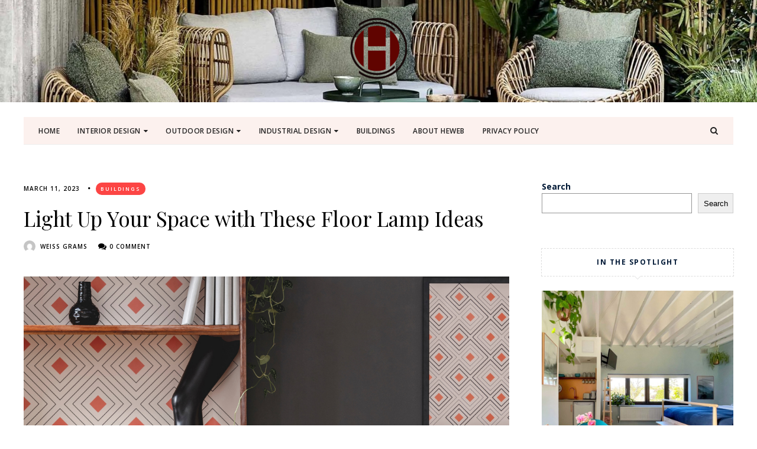

--- FILE ---
content_type: text/html; charset=UTF-8
request_url: https://www.heweb.co.uk/index.php/2023/03/11/light-up-your-space-with-these-floor-lamp-ideas/
body_size: 15633
content:
<!DOCTYPE html>
<html lang="en-US" prefix="og: https://ogp.me/ns#">
<head>
    <meta charset="UTF-8" />
    <meta name="viewport" content="width=device-width, initial-scale=1.0" />

    <link rel="profile" href="https://gmpg.org/xfn/11" />

            <link rel="pingback" href="https://www.heweb.co.uk/xmlrpc.php" />
    
    
<!-- Search Engine Optimization by Rank Math - https://s.rankmath.com/home -->
<title>Light Up Your Space with These Floor Lamp Ideas - Heweb</title>
<meta name="description" content="A floor lamp is an essential piece of furniture that can transform the entire look of a room. Not only does it provide ample lighting, it can also serve as a"/>
<meta name="robots" content="index, follow, max-snippet:-1, max-video-preview:-1, max-image-preview:large"/>
<link rel="canonical" href="https://www.heweb.co.uk/index.php/2023/03/11/light-up-your-space-with-these-floor-lamp-ideas/" />
<meta property="og:locale" content="en_US" />
<meta property="og:type" content="article" />
<meta property="og:title" content="Light Up Your Space with These Floor Lamp Ideas - Heweb" />
<meta property="og:description" content="A floor lamp is an essential piece of furniture that can transform the entire look of a room. Not only does it provide ample lighting, it can also serve as a" />
<meta property="og:url" content="https://www.heweb.co.uk/index.php/2023/03/11/light-up-your-space-with-these-floor-lamp-ideas/" />
<meta property="og:site_name" content="Heweb" />
<meta property="article:section" content="Buildings" />
<meta property="og:updated_time" content="2023-03-14T01:56:45+00:00" />
<meta property="og:image" content="https://www.heweb.co.uk/wp-content/uploads/2023/03/10-1.jpg" />
<meta property="og:image:secure_url" content="https://www.heweb.co.uk/wp-content/uploads/2023/03/10-1.jpg" />
<meta property="og:image:width" content="1080" />
<meta property="og:image:height" content="1080" />
<meta property="og:image:alt" content="Light Up Your Space with These Floor Lamp Ideas" />
<meta property="og:image:type" content="image/jpeg" />
<meta property="article:published_time" content="2023-03-11T18:11:42+00:00" />
<meta property="article:modified_time" content="2023-03-14T01:56:45+00:00" />
<meta name="twitter:card" content="summary_large_image" />
<meta name="twitter:title" content="Light Up Your Space with These Floor Lamp Ideas - Heweb" />
<meta name="twitter:description" content="A floor lamp is an essential piece of furniture that can transform the entire look of a room. Not only does it provide ample lighting, it can also serve as a" />
<meta name="twitter:image" content="https://www.heweb.co.uk/wp-content/uploads/2023/03/10-1.jpg" />
<meta name="twitter:label1" content="Written by" />
<meta name="twitter:data1" content="Weiss grams" />
<meta name="twitter:label2" content="Time to read" />
<meta name="twitter:data2" content="2 minutes" />
<script type="application/ld+json" class="rank-math-schema">{"@context":"https://schema.org","@graph":[{"@type":["Person","Organization"],"@id":"https://www.heweb.co.uk/#person","name":"Heweb"},{"@type":"WebSite","@id":"https://www.heweb.co.uk/#website","url":"https://www.heweb.co.uk","name":"Heweb","publisher":{"@id":"https://www.heweb.co.uk/#person"},"inLanguage":"en-US"},{"@type":"ImageObject","@id":"https://www.heweb.co.uk/wp-content/uploads/2023/03/10-1.jpg","url":"https://www.heweb.co.uk/wp-content/uploads/2023/03/10-1.jpg","width":"1080","height":"1080","inLanguage":"en-US"},{"@type":"Person","@id":"https://www.heweb.co.uk/author/chloe/","name":"Weiss grams","url":"https://www.heweb.co.uk/author/chloe/","image":{"@type":"ImageObject","@id":"https://secure.gravatar.com/avatar/e2003ec88b791fa240ac8b0b05d8d164?s=96&amp;d=mm&amp;r=g","url":"https://secure.gravatar.com/avatar/e2003ec88b791fa240ac8b0b05d8d164?s=96&amp;d=mm&amp;r=g","caption":"Weiss grams","inLanguage":"en-US"},"sameAs":["https://www.heweb.co.uk"]},{"@type":"WebPage","@id":"https://www.heweb.co.uk/index.php/2023/03/11/light-up-your-space-with-these-floor-lamp-ideas/#webpage","url":"https://www.heweb.co.uk/index.php/2023/03/11/light-up-your-space-with-these-floor-lamp-ideas/","name":"Light Up Your Space with These Floor Lamp Ideas - Heweb","datePublished":"2023-03-11T18:11:42+00:00","dateModified":"2023-03-14T01:56:45+00:00","author":{"@id":"https://www.heweb.co.uk/author/chloe/"},"isPartOf":{"@id":"https://www.heweb.co.uk/#website"},"primaryImageOfPage":{"@id":"https://www.heweb.co.uk/wp-content/uploads/2023/03/10-1.jpg"},"inLanguage":"en-US"},{"@type":"BlogPosting","headline":"Light Up Your Space with These Floor Lamp Ideas - Heweb","datePublished":"2023-03-11T18:11:42+00:00","dateModified":"2023-03-14T01:56:45+00:00","author":{"@id":"https://www.heweb.co.uk/author/chloe/"},"publisher":{"@id":"https://www.heweb.co.uk/#person"},"description":"A floor lamp is an essential piece of furniture that can transform the entire look of a room. Not only does it provide ample lighting, it can also serve as a","name":"Light Up Your Space with These Floor Lamp Ideas - Heweb","@id":"https://www.heweb.co.uk/index.php/2023/03/11/light-up-your-space-with-these-floor-lamp-ideas/#richSnippet","isPartOf":{"@id":"https://www.heweb.co.uk/index.php/2023/03/11/light-up-your-space-with-these-floor-lamp-ideas/#webpage"},"image":{"@id":"https://www.heweb.co.uk/wp-content/uploads/2023/03/10-1.jpg"},"inLanguage":"en-US","mainEntityOfPage":{"@id":"https://www.heweb.co.uk/index.php/2023/03/11/light-up-your-space-with-these-floor-lamp-ideas/#webpage"}}]}</script>
<!-- /Rank Math WordPress SEO plugin -->

<link rel='dns-prefetch' href='//fonts.googleapis.com' />
<link rel="alternate" type="application/rss+xml" title="Heweb &raquo; Feed" href="https://www.heweb.co.uk/index.php/feed/" />
<link rel="alternate" type="application/rss+xml" title="Heweb &raquo; Comments Feed" href="https://www.heweb.co.uk/index.php/comments/feed/" />
<link rel="alternate" type="application/rss+xml" title="Heweb &raquo; Light Up Your Space with These Floor Lamp Ideas Comments Feed" href="https://www.heweb.co.uk/index.php/2023/03/11/light-up-your-space-with-these-floor-lamp-ideas/feed/" />
<script type="text/javascript">
/* <![CDATA[ */
window._wpemojiSettings = {"baseUrl":"https:\/\/s.w.org\/images\/core\/emoji\/14.0.0\/72x72\/","ext":".png","svgUrl":"https:\/\/s.w.org\/images\/core\/emoji\/14.0.0\/svg\/","svgExt":".svg","source":{"concatemoji":"https:\/\/www.heweb.co.uk\/wp-includes\/js\/wp-emoji-release.min.js?ver=6.4.1"}};
/*! This file is auto-generated */
!function(i,n){var o,s,e;function c(e){try{var t={supportTests:e,timestamp:(new Date).valueOf()};sessionStorage.setItem(o,JSON.stringify(t))}catch(e){}}function p(e,t,n){e.clearRect(0,0,e.canvas.width,e.canvas.height),e.fillText(t,0,0);var t=new Uint32Array(e.getImageData(0,0,e.canvas.width,e.canvas.height).data),r=(e.clearRect(0,0,e.canvas.width,e.canvas.height),e.fillText(n,0,0),new Uint32Array(e.getImageData(0,0,e.canvas.width,e.canvas.height).data));return t.every(function(e,t){return e===r[t]})}function u(e,t,n){switch(t){case"flag":return n(e,"\ud83c\udff3\ufe0f\u200d\u26a7\ufe0f","\ud83c\udff3\ufe0f\u200b\u26a7\ufe0f")?!1:!n(e,"\ud83c\uddfa\ud83c\uddf3","\ud83c\uddfa\u200b\ud83c\uddf3")&&!n(e,"\ud83c\udff4\udb40\udc67\udb40\udc62\udb40\udc65\udb40\udc6e\udb40\udc67\udb40\udc7f","\ud83c\udff4\u200b\udb40\udc67\u200b\udb40\udc62\u200b\udb40\udc65\u200b\udb40\udc6e\u200b\udb40\udc67\u200b\udb40\udc7f");case"emoji":return!n(e,"\ud83e\udef1\ud83c\udffb\u200d\ud83e\udef2\ud83c\udfff","\ud83e\udef1\ud83c\udffb\u200b\ud83e\udef2\ud83c\udfff")}return!1}function f(e,t,n){var r="undefined"!=typeof WorkerGlobalScope&&self instanceof WorkerGlobalScope?new OffscreenCanvas(300,150):i.createElement("canvas"),a=r.getContext("2d",{willReadFrequently:!0}),o=(a.textBaseline="top",a.font="600 32px Arial",{});return e.forEach(function(e){o[e]=t(a,e,n)}),o}function t(e){var t=i.createElement("script");t.src=e,t.defer=!0,i.head.appendChild(t)}"undefined"!=typeof Promise&&(o="wpEmojiSettingsSupports",s=["flag","emoji"],n.supports={everything:!0,everythingExceptFlag:!0},e=new Promise(function(e){i.addEventListener("DOMContentLoaded",e,{once:!0})}),new Promise(function(t){var n=function(){try{var e=JSON.parse(sessionStorage.getItem(o));if("object"==typeof e&&"number"==typeof e.timestamp&&(new Date).valueOf()<e.timestamp+604800&&"object"==typeof e.supportTests)return e.supportTests}catch(e){}return null}();if(!n){if("undefined"!=typeof Worker&&"undefined"!=typeof OffscreenCanvas&&"undefined"!=typeof URL&&URL.createObjectURL&&"undefined"!=typeof Blob)try{var e="postMessage("+f.toString()+"("+[JSON.stringify(s),u.toString(),p.toString()].join(",")+"));",r=new Blob([e],{type:"text/javascript"}),a=new Worker(URL.createObjectURL(r),{name:"wpTestEmojiSupports"});return void(a.onmessage=function(e){c(n=e.data),a.terminate(),t(n)})}catch(e){}c(n=f(s,u,p))}t(n)}).then(function(e){for(var t in e)n.supports[t]=e[t],n.supports.everything=n.supports.everything&&n.supports[t],"flag"!==t&&(n.supports.everythingExceptFlag=n.supports.everythingExceptFlag&&n.supports[t]);n.supports.everythingExceptFlag=n.supports.everythingExceptFlag&&!n.supports.flag,n.DOMReady=!1,n.readyCallback=function(){n.DOMReady=!0}}).then(function(){return e}).then(function(){var e;n.supports.everything||(n.readyCallback(),(e=n.source||{}).concatemoji?t(e.concatemoji):e.wpemoji&&e.twemoji&&(t(e.twemoji),t(e.wpemoji)))}))}((window,document),window._wpemojiSettings);
/* ]]> */
</script>
<style id='wp-emoji-styles-inline-css' type='text/css'>

	img.wp-smiley, img.emoji {
		display: inline !important;
		border: none !important;
		box-shadow: none !important;
		height: 1em !important;
		width: 1em !important;
		margin: 0 0.07em !important;
		vertical-align: -0.1em !important;
		background: none !important;
		padding: 0 !important;
	}
</style>
<link rel='stylesheet' id='wp-block-library-css' href='https://www.heweb.co.uk/wp-includes/css/dist/block-library/style.min.css?ver=6.4.1' type='text/css' media='all' />
<style id='wp-block-library-inline-css' type='text/css'>
.has-text-align-justify{text-align:justify;}
</style>
<style id='wp-block-library-theme-inline-css' type='text/css'>
.wp-block-audio figcaption{color:#555;font-size:13px;text-align:center}.is-dark-theme .wp-block-audio figcaption{color:hsla(0,0%,100%,.65)}.wp-block-audio{margin:0 0 1em}.wp-block-code{border:1px solid #ccc;border-radius:4px;font-family:Menlo,Consolas,monaco,monospace;padding:.8em 1em}.wp-block-embed figcaption{color:#555;font-size:13px;text-align:center}.is-dark-theme .wp-block-embed figcaption{color:hsla(0,0%,100%,.65)}.wp-block-embed{margin:0 0 1em}.blocks-gallery-caption{color:#555;font-size:13px;text-align:center}.is-dark-theme .blocks-gallery-caption{color:hsla(0,0%,100%,.65)}.wp-block-image figcaption{color:#555;font-size:13px;text-align:center}.is-dark-theme .wp-block-image figcaption{color:hsla(0,0%,100%,.65)}.wp-block-image{margin:0 0 1em}.wp-block-pullquote{border-bottom:4px solid;border-top:4px solid;color:currentColor;margin-bottom:1.75em}.wp-block-pullquote cite,.wp-block-pullquote footer,.wp-block-pullquote__citation{color:currentColor;font-size:.8125em;font-style:normal;text-transform:uppercase}.wp-block-quote{border-left:.25em solid;margin:0 0 1.75em;padding-left:1em}.wp-block-quote cite,.wp-block-quote footer{color:currentColor;font-size:.8125em;font-style:normal;position:relative}.wp-block-quote.has-text-align-right{border-left:none;border-right:.25em solid;padding-left:0;padding-right:1em}.wp-block-quote.has-text-align-center{border:none;padding-left:0}.wp-block-quote.is-large,.wp-block-quote.is-style-large,.wp-block-quote.is-style-plain{border:none}.wp-block-search .wp-block-search__label{font-weight:700}.wp-block-search__button{border:1px solid #ccc;padding:.375em .625em}:where(.wp-block-group.has-background){padding:1.25em 2.375em}.wp-block-separator.has-css-opacity{opacity:.4}.wp-block-separator{border:none;border-bottom:2px solid;margin-left:auto;margin-right:auto}.wp-block-separator.has-alpha-channel-opacity{opacity:1}.wp-block-separator:not(.is-style-wide):not(.is-style-dots){width:100px}.wp-block-separator.has-background:not(.is-style-dots){border-bottom:none;height:1px}.wp-block-separator.has-background:not(.is-style-wide):not(.is-style-dots){height:2px}.wp-block-table{margin:0 0 1em}.wp-block-table td,.wp-block-table th{word-break:normal}.wp-block-table figcaption{color:#555;font-size:13px;text-align:center}.is-dark-theme .wp-block-table figcaption{color:hsla(0,0%,100%,.65)}.wp-block-video figcaption{color:#555;font-size:13px;text-align:center}.is-dark-theme .wp-block-video figcaption{color:hsla(0,0%,100%,.65)}.wp-block-video{margin:0 0 1em}.wp-block-template-part.has-background{margin-bottom:0;margin-top:0;padding:1.25em 2.375em}
</style>
<link rel='stylesheet' id='mediaelement-css' href='https://www.heweb.co.uk/wp-includes/js/mediaelement/mediaelementplayer-legacy.min.css?ver=4.2.17' type='text/css' media='all' />
<link rel='stylesheet' id='wp-mediaelement-css' href='https://www.heweb.co.uk/wp-includes/js/mediaelement/wp-mediaelement.min.css?ver=6.4.1' type='text/css' media='all' />
<style id='classic-theme-styles-inline-css' type='text/css'>
/*! This file is auto-generated */
.wp-block-button__link{color:#fff;background-color:#32373c;border-radius:9999px;box-shadow:none;text-decoration:none;padding:calc(.667em + 2px) calc(1.333em + 2px);font-size:1.125em}.wp-block-file__button{background:#32373c;color:#fff;text-decoration:none}
</style>
<style id='global-styles-inline-css' type='text/css'>
body{--wp--preset--color--black: #000000;--wp--preset--color--cyan-bluish-gray: #abb8c3;--wp--preset--color--white: #ffffff;--wp--preset--color--pale-pink: #f78da7;--wp--preset--color--vivid-red: #cf2e2e;--wp--preset--color--luminous-vivid-orange: #ff6900;--wp--preset--color--luminous-vivid-amber: #fcb900;--wp--preset--color--light-green-cyan: #7bdcb5;--wp--preset--color--vivid-green-cyan: #00d084;--wp--preset--color--pale-cyan-blue: #8ed1fc;--wp--preset--color--vivid-cyan-blue: #0693e3;--wp--preset--color--vivid-purple: #9b51e0;--wp--preset--gradient--vivid-cyan-blue-to-vivid-purple: linear-gradient(135deg,rgba(6,147,227,1) 0%,rgb(155,81,224) 100%);--wp--preset--gradient--light-green-cyan-to-vivid-green-cyan: linear-gradient(135deg,rgb(122,220,180) 0%,rgb(0,208,130) 100%);--wp--preset--gradient--luminous-vivid-amber-to-luminous-vivid-orange: linear-gradient(135deg,rgba(252,185,0,1) 0%,rgba(255,105,0,1) 100%);--wp--preset--gradient--luminous-vivid-orange-to-vivid-red: linear-gradient(135deg,rgba(255,105,0,1) 0%,rgb(207,46,46) 100%);--wp--preset--gradient--very-light-gray-to-cyan-bluish-gray: linear-gradient(135deg,rgb(238,238,238) 0%,rgb(169,184,195) 100%);--wp--preset--gradient--cool-to-warm-spectrum: linear-gradient(135deg,rgb(74,234,220) 0%,rgb(151,120,209) 20%,rgb(207,42,186) 40%,rgb(238,44,130) 60%,rgb(251,105,98) 80%,rgb(254,248,76) 100%);--wp--preset--gradient--blush-light-purple: linear-gradient(135deg,rgb(255,206,236) 0%,rgb(152,150,240) 100%);--wp--preset--gradient--blush-bordeaux: linear-gradient(135deg,rgb(254,205,165) 0%,rgb(254,45,45) 50%,rgb(107,0,62) 100%);--wp--preset--gradient--luminous-dusk: linear-gradient(135deg,rgb(255,203,112) 0%,rgb(199,81,192) 50%,rgb(65,88,208) 100%);--wp--preset--gradient--pale-ocean: linear-gradient(135deg,rgb(255,245,203) 0%,rgb(182,227,212) 50%,rgb(51,167,181) 100%);--wp--preset--gradient--electric-grass: linear-gradient(135deg,rgb(202,248,128) 0%,rgb(113,206,126) 100%);--wp--preset--gradient--midnight: linear-gradient(135deg,rgb(2,3,129) 0%,rgb(40,116,252) 100%);--wp--preset--font-size--small: 13px;--wp--preset--font-size--medium: 20px;--wp--preset--font-size--large: 36px;--wp--preset--font-size--x-large: 42px;--wp--preset--spacing--20: 0.44rem;--wp--preset--spacing--30: 0.67rem;--wp--preset--spacing--40: 1rem;--wp--preset--spacing--50: 1.5rem;--wp--preset--spacing--60: 2.25rem;--wp--preset--spacing--70: 3.38rem;--wp--preset--spacing--80: 5.06rem;--wp--preset--shadow--natural: 6px 6px 9px rgba(0, 0, 0, 0.2);--wp--preset--shadow--deep: 12px 12px 50px rgba(0, 0, 0, 0.4);--wp--preset--shadow--sharp: 6px 6px 0px rgba(0, 0, 0, 0.2);--wp--preset--shadow--outlined: 6px 6px 0px -3px rgba(255, 255, 255, 1), 6px 6px rgba(0, 0, 0, 1);--wp--preset--shadow--crisp: 6px 6px 0px rgba(0, 0, 0, 1);}:where(.is-layout-flex){gap: 0.5em;}:where(.is-layout-grid){gap: 0.5em;}body .is-layout-flow > .alignleft{float: left;margin-inline-start: 0;margin-inline-end: 2em;}body .is-layout-flow > .alignright{float: right;margin-inline-start: 2em;margin-inline-end: 0;}body .is-layout-flow > .aligncenter{margin-left: auto !important;margin-right: auto !important;}body .is-layout-constrained > .alignleft{float: left;margin-inline-start: 0;margin-inline-end: 2em;}body .is-layout-constrained > .alignright{float: right;margin-inline-start: 2em;margin-inline-end: 0;}body .is-layout-constrained > .aligncenter{margin-left: auto !important;margin-right: auto !important;}body .is-layout-constrained > :where(:not(.alignleft):not(.alignright):not(.alignfull)){max-width: var(--wp--style--global--content-size);margin-left: auto !important;margin-right: auto !important;}body .is-layout-constrained > .alignwide{max-width: var(--wp--style--global--wide-size);}body .is-layout-flex{display: flex;}body .is-layout-flex{flex-wrap: wrap;align-items: center;}body .is-layout-flex > *{margin: 0;}body .is-layout-grid{display: grid;}body .is-layout-grid > *{margin: 0;}:where(.wp-block-columns.is-layout-flex){gap: 2em;}:where(.wp-block-columns.is-layout-grid){gap: 2em;}:where(.wp-block-post-template.is-layout-flex){gap: 1.25em;}:where(.wp-block-post-template.is-layout-grid){gap: 1.25em;}.has-black-color{color: var(--wp--preset--color--black) !important;}.has-cyan-bluish-gray-color{color: var(--wp--preset--color--cyan-bluish-gray) !important;}.has-white-color{color: var(--wp--preset--color--white) !important;}.has-pale-pink-color{color: var(--wp--preset--color--pale-pink) !important;}.has-vivid-red-color{color: var(--wp--preset--color--vivid-red) !important;}.has-luminous-vivid-orange-color{color: var(--wp--preset--color--luminous-vivid-orange) !important;}.has-luminous-vivid-amber-color{color: var(--wp--preset--color--luminous-vivid-amber) !important;}.has-light-green-cyan-color{color: var(--wp--preset--color--light-green-cyan) !important;}.has-vivid-green-cyan-color{color: var(--wp--preset--color--vivid-green-cyan) !important;}.has-pale-cyan-blue-color{color: var(--wp--preset--color--pale-cyan-blue) !important;}.has-vivid-cyan-blue-color{color: var(--wp--preset--color--vivid-cyan-blue) !important;}.has-vivid-purple-color{color: var(--wp--preset--color--vivid-purple) !important;}.has-black-background-color{background-color: var(--wp--preset--color--black) !important;}.has-cyan-bluish-gray-background-color{background-color: var(--wp--preset--color--cyan-bluish-gray) !important;}.has-white-background-color{background-color: var(--wp--preset--color--white) !important;}.has-pale-pink-background-color{background-color: var(--wp--preset--color--pale-pink) !important;}.has-vivid-red-background-color{background-color: var(--wp--preset--color--vivid-red) !important;}.has-luminous-vivid-orange-background-color{background-color: var(--wp--preset--color--luminous-vivid-orange) !important;}.has-luminous-vivid-amber-background-color{background-color: var(--wp--preset--color--luminous-vivid-amber) !important;}.has-light-green-cyan-background-color{background-color: var(--wp--preset--color--light-green-cyan) !important;}.has-vivid-green-cyan-background-color{background-color: var(--wp--preset--color--vivid-green-cyan) !important;}.has-pale-cyan-blue-background-color{background-color: var(--wp--preset--color--pale-cyan-blue) !important;}.has-vivid-cyan-blue-background-color{background-color: var(--wp--preset--color--vivid-cyan-blue) !important;}.has-vivid-purple-background-color{background-color: var(--wp--preset--color--vivid-purple) !important;}.has-black-border-color{border-color: var(--wp--preset--color--black) !important;}.has-cyan-bluish-gray-border-color{border-color: var(--wp--preset--color--cyan-bluish-gray) !important;}.has-white-border-color{border-color: var(--wp--preset--color--white) !important;}.has-pale-pink-border-color{border-color: var(--wp--preset--color--pale-pink) !important;}.has-vivid-red-border-color{border-color: var(--wp--preset--color--vivid-red) !important;}.has-luminous-vivid-orange-border-color{border-color: var(--wp--preset--color--luminous-vivid-orange) !important;}.has-luminous-vivid-amber-border-color{border-color: var(--wp--preset--color--luminous-vivid-amber) !important;}.has-light-green-cyan-border-color{border-color: var(--wp--preset--color--light-green-cyan) !important;}.has-vivid-green-cyan-border-color{border-color: var(--wp--preset--color--vivid-green-cyan) !important;}.has-pale-cyan-blue-border-color{border-color: var(--wp--preset--color--pale-cyan-blue) !important;}.has-vivid-cyan-blue-border-color{border-color: var(--wp--preset--color--vivid-cyan-blue) !important;}.has-vivid-purple-border-color{border-color: var(--wp--preset--color--vivid-purple) !important;}.has-vivid-cyan-blue-to-vivid-purple-gradient-background{background: var(--wp--preset--gradient--vivid-cyan-blue-to-vivid-purple) !important;}.has-light-green-cyan-to-vivid-green-cyan-gradient-background{background: var(--wp--preset--gradient--light-green-cyan-to-vivid-green-cyan) !important;}.has-luminous-vivid-amber-to-luminous-vivid-orange-gradient-background{background: var(--wp--preset--gradient--luminous-vivid-amber-to-luminous-vivid-orange) !important;}.has-luminous-vivid-orange-to-vivid-red-gradient-background{background: var(--wp--preset--gradient--luminous-vivid-orange-to-vivid-red) !important;}.has-very-light-gray-to-cyan-bluish-gray-gradient-background{background: var(--wp--preset--gradient--very-light-gray-to-cyan-bluish-gray) !important;}.has-cool-to-warm-spectrum-gradient-background{background: var(--wp--preset--gradient--cool-to-warm-spectrum) !important;}.has-blush-light-purple-gradient-background{background: var(--wp--preset--gradient--blush-light-purple) !important;}.has-blush-bordeaux-gradient-background{background: var(--wp--preset--gradient--blush-bordeaux) !important;}.has-luminous-dusk-gradient-background{background: var(--wp--preset--gradient--luminous-dusk) !important;}.has-pale-ocean-gradient-background{background: var(--wp--preset--gradient--pale-ocean) !important;}.has-electric-grass-gradient-background{background: var(--wp--preset--gradient--electric-grass) !important;}.has-midnight-gradient-background{background: var(--wp--preset--gradient--midnight) !important;}.has-small-font-size{font-size: var(--wp--preset--font-size--small) !important;}.has-medium-font-size{font-size: var(--wp--preset--font-size--medium) !important;}.has-large-font-size{font-size: var(--wp--preset--font-size--large) !important;}.has-x-large-font-size{font-size: var(--wp--preset--font-size--x-large) !important;}
.wp-block-navigation a:where(:not(.wp-element-button)){color: inherit;}
:where(.wp-block-post-template.is-layout-flex){gap: 1.25em;}:where(.wp-block-post-template.is-layout-grid){gap: 1.25em;}
:where(.wp-block-columns.is-layout-flex){gap: 2em;}:where(.wp-block-columns.is-layout-grid){gap: 2em;}
.wp-block-pullquote{font-size: 1.5em;line-height: 1.6;}
</style>
<link rel='stylesheet' id='villanelle-style-css' href='https://www.heweb.co.uk/wp-content/themes/villanelle/style.css?ver=6.4.1' type='text/css' media='all' />
<link rel='stylesheet' id='villanelle-font-awesome-css' href='https://www.heweb.co.uk/wp-content/themes/villanelle/includes/css/font-awesome.css?ver=4.7.0' type='text/css' media='screen' />
<link rel='stylesheet' id='villanelle-responsive-css' href='https://www.heweb.co.uk/wp-content/themes/villanelle/css/responsive.css?ver=6.4.1' type='text/css' media='all' />
<link rel='stylesheet' id='villanelle-playfair-display-google-fonts-css' href='https://fonts.googleapis.com/css2?family=Playfair+Display%3Awght%40400%3B700&#038;ver=6.4.1' type='text/css' media='all' />
<link rel='stylesheet' id='villanelle-open-sans-google-fonts-css' href='https://fonts.googleapis.com/css?family=Open+Sans%3A400%2C600%2C700&#038;ver=6.4.1' type='text/css' media='all' />
<link rel='stylesheet' id='villanelle-raleway-google-fonts-css' href='https://fonts.googleapis.com/css2?family=Raleway%3Awght%40300%3B600%3B800%3B900&#038;ver=6.4.1' type='text/css' media='all' />
<link rel='stylesheet' id='jetpack_css-css' href='https://www.heweb.co.uk/wp-content/plugins/jetpack/css/jetpack.css?ver=10.9' type='text/css' media='all' />
<script type="text/javascript" src="https://www.heweb.co.uk/wp-includes/js/jquery/jquery.min.js?ver=3.7.1" id="jquery-core-js"></script>
<script type="text/javascript" src="https://www.heweb.co.uk/wp-includes/js/jquery/jquery-migrate.min.js?ver=3.4.1" id="jquery-migrate-js"></script>
<link rel="https://api.w.org/" href="https://www.heweb.co.uk/index.php/wp-json/" /><link rel="alternate" type="application/json" href="https://www.heweb.co.uk/index.php/wp-json/wp/v2/posts/2049" /><link rel="EditURI" type="application/rsd+xml" title="RSD" href="https://www.heweb.co.uk/xmlrpc.php?rsd" />
<meta name="generator" content="WordPress 6.4.1" />
<link rel='shortlink' href='https://www.heweb.co.uk/?p=2049' />
<link rel="alternate" type="application/json+oembed" href="https://www.heweb.co.uk/index.php/wp-json/oembed/1.0/embed?url=https%3A%2F%2Fwww.heweb.co.uk%2Findex.php%2F2023%2F03%2F11%2Flight-up-your-space-with-these-floor-lamp-ideas%2F" />
<link rel="alternate" type="text/xml+oembed" href="https://www.heweb.co.uk/index.php/wp-json/oembed/1.0/embed?url=https%3A%2F%2Fwww.heweb.co.uk%2Findex.php%2F2023%2F03%2F11%2Flight-up-your-space-with-these-floor-lamp-ideas%2F&#038;format=xml" />
<style type='text/css'>img#wpstats{display:none}</style>
	    <style type="text/css">
        .below-slider-wrapper input[type="submit"], .readmore:hover,::selection,#sidebar .widget_categories li a:hover + span, .footer-inside .widget_categories li a:hover + span,.widget_archive li a:hover + span,.navigation li a:hover, .navigation li.active a,#commentform #submit:hover, .wpcf7-submit:hover ,#searchsubmit,#credits:hover, .below-slider-wrapper .mc4wp-form input[type="submit"],#commentform #submit, .wpcf7-submit,.featured-box-item:hover h4{  background:; }

        #searchform input, #secondary #searchform #searchsubmit,.readmore:hover,.navigation li a:hover, .navigation li.active a,#commentform #submit, .wpcf7-submit {  border-color:; }

        a:hover,.scroll-post .post-category a, .slick-dots li.slick-active button:before,#sidebar a:hover,.theme-author a,.post-content a,.villanelle_bio_section a,#commentform #submit, .wpcf7-submit,.bar a:hover, .side-pop.list:hover .side-count,.post-list .post .entry-title a:hover, #content .entry-title a:hover{  color:; }

        .logo-text a,.logo-text h1 a , .logo-text span{ color:#blank; }
        .logo-text h1 a:hover{ color: }
        .villanelle-top-bar.header2 .headerwrap,.slicknav_menu,.header3-wrap{ background: }
        .villanelle-top-bar a,#modal-1 a,button#open-trigger{ color: }
        
    </style>
    <link rel="icon" href="https://www.heweb.co.uk/wp-content/uploads/2022/05/cropped-cropped-5192-e1652945071358-32x32.png" sizes="32x32" />
<link rel="icon" href="https://www.heweb.co.uk/wp-content/uploads/2022/05/cropped-cropped-5192-e1652945071358-192x192.png" sizes="192x192" />
<link rel="apple-touch-icon" href="https://www.heweb.co.uk/wp-content/uploads/2022/05/cropped-cropped-5192-e1652945071358-180x180.png" />
<meta name="msapplication-TileImage" content="https://www.heweb.co.uk/wp-content/uploads/2022/05/cropped-cropped-5192-e1652945071358-270x270.png" />
    <style>
        .slider-wrapper23{
            opacity: 0;
            visibility: hidden;
            transition: opacity 1s ease;
            -webkit-transition: opacity 1s ease;
        }
    </style>
</head>

<body class="post-template-default single single-post postid-2049 single-format-standard wp-custom-logo wp-embed-responsive">
<a class="skip-link" href="#content">Skip to main content</a>
<div id="wrapper" class="clearfix">

    
    <div class="villanelle-top-bar header3">
        <div class="header-inside clearfix">
            <div class="hearder-holder">
                
                    <div class="logo-default">
                        <div class="logo-text">

                            <a href="https://www.heweb.co.uk/" class="custom-logo-link" rel="home"><img width="96" height="107" src="https://www.heweb.co.uk/wp-content/uploads/2022/05/cropped-cropped-5192-e1652945071358-1.png" class="custom-logo" alt="Heweb" decoding="async" /></a><!-- otherwise show the site title and description -->

                        </div>

                    </div>

                


                                    <img src="https://www.heweb.co.uk/wp-content/uploads/2022/05/cropped-17-scaled-1.jpg" class="header-image" alt="Header image" />
                
            </div>

        </div><!-- header inside -->
        <div class="headerwrap">
            <div class="header3-wrap">
            <div class="menu-wrap">


                                    <div class="top-bar">
                        <div class="menu-wrap-inner">
                            <a class="menu-toggle" href="#"><i class="fa fa-bars"></i></a>
                            <div class="menu-menu-1-container"><ul id="menu-menu-1" class="main-nav clearfix"><li id="menu-item-18" class="menu-item menu-item-type-custom menu-item-object-custom menu-item-home menu-item-18"><a href="https://www.heweb.co.uk/">Home</a></li>
<li id="menu-item-27" class="menu-item menu-item-type-taxonomy menu-item-object-category menu-item-has-children menu-item-27"><a href="https://www.heweb.co.uk/index.php/category/interior-design/">Interior design</a>
<ul class="sub-menu">
	<li id="menu-item-29" class="menu-item menu-item-type-taxonomy menu-item-object-category menu-item-29"><a href="https://www.heweb.co.uk/index.php/category/interior-design/furniture/">Furniture</a></li>
	<li id="menu-item-30" class="menu-item menu-item-type-taxonomy menu-item-object-category menu-item-30"><a href="https://www.heweb.co.uk/index.php/category/interior-design/kitchen/">Kicthen</a></li>
	<li id="menu-item-31" class="menu-item menu-item-type-taxonomy menu-item-object-category menu-item-31"><a href="https://www.heweb.co.uk/index.php/category/interior-design/living-room/">Living room</a></li>
	<li id="menu-item-28" class="menu-item menu-item-type-taxonomy menu-item-object-category menu-item-28"><a href="https://www.heweb.co.uk/index.php/category/interior-design/bedroom/">Bedroom</a></li>
</ul>
</li>
<li id="menu-item-32" class="menu-item menu-item-type-taxonomy menu-item-object-category menu-item-has-children menu-item-32"><a href="https://www.heweb.co.uk/index.php/category/outdoor-design/">Outdoor Design</a>
<ul class="sub-menu">
	<li id="menu-item-33" class="menu-item menu-item-type-taxonomy menu-item-object-category menu-item-33"><a href="https://www.heweb.co.uk/index.php/category/outdoor-design/outdoor-furniture/">Outdoor furniture</a></li>
</ul>
</li>
<li id="menu-item-23" class="menu-item menu-item-type-taxonomy menu-item-object-category menu-item-has-children menu-item-23"><a href="https://www.heweb.co.uk/index.php/category/industrial-design/">Industrial design</a>
<ul class="sub-menu">
	<li id="menu-item-24" class="menu-item menu-item-type-taxonomy menu-item-object-category menu-item-24"><a href="https://www.heweb.co.uk/index.php/category/industrial-design/automotive-design/">Automotive Design</a></li>
	<li id="menu-item-25" class="menu-item menu-item-type-taxonomy menu-item-object-category menu-item-25"><a href="https://www.heweb.co.uk/index.php/category/industrial-design/computer-system/">Computer system</a></li>
</ul>
</li>
<li id="menu-item-22" class="menu-item menu-item-type-taxonomy menu-item-object-category current-post-ancestor current-menu-parent current-post-parent menu-item-22"><a href="https://www.heweb.co.uk/index.php/category/buildings/">Buildings</a></li>
<li id="menu-item-138" class="menu-item menu-item-type-post_type menu-item-object-page menu-item-138"><a href="https://www.heweb.co.uk/index.php/about-heweb/">About Heweb</a></li>
<li id="menu-item-137" class="menu-item menu-item-type-post_type menu-item-object-page menu-item-privacy-policy menu-item-137"><a rel="privacy-policy" href="https://www.heweb.co.uk/index.php/privacy-policy/">Privacy Policy</a></li>
</ul></div>
                        </div>
                    </div><!-- top bar -->
                



            </div>
            <div class="social-links">

                <div class="socials">

                    
                    

                    
                    
                                                                                                                                                                                    
                                            <button class="button ct_icon search" id="open-trigger">
                            <i class="fa fa-search"></i>
                        </button>


                        <div class="modal micromodal-slide" id="modal-1" aria-hidden="true">
                            <div class="modal__overlay" tabindex="-1" data-micromodal-close>
                                <div class="modal__container" role="dialog" aria-modal="true" aria-labelledby="modal-1-title">

                                    <main class="modal__content" id="modal-1-content">
                                        <div id="modal-1-content">
                                            	
	<form method="get" id="searchform" action="https://www.heweb.co.uk/" role="search">
		<label for="s" class="assistive-text">Search</label>
		<input type="text" class="field" placeholder="Search"  name="s" value="" id="s" />
		<input type="submit" class="submit" name="submit" id="searchsubmit" value="Search" />
	</form>
                                        </div>
                                    </main>

                                </div>
                                <button class="button" id="close-trigger">
                                    <i class="fa fa-close"></i>
                                </button>
                            </div>
                        </div>

                                    </div>
            </div>
            </div>
        </div>

    </div><!-- top bar -->


    

    <div id="main" class="clearfix">

        <div id="content-wrap" class="clearfix">
            <div class="single-container"></div>

                <div id="content" tabindex="-1" class="">
                    <!-- post navigation -->
                    

                    <div class="post-wrap">
                        <!-- load the posts -->
                        
                            <div class="post post-2049 type-post status-publish format-standard has-post-thumbnail hentry category-buildings">
                                <div class="box">



                                    <div class="frame">
                                                                                    <div class="bar-categories">
                                                <div class="post-date">
                                                    <a href="https://www.heweb.co.uk/index.php/2023/03/11/light-up-your-space-with-these-floor-lamp-ideas/">March 11, 2023</a>
                                                </div>

                                                                                                    <div class="categories">
                                                        <span class="post-category"><a href="https://www.heweb.co.uk/index.php/category/buildings/">Buildings</a></span>                                                    </div>
                                                

                                            </div><!-- bar categories -->
                                                                                <div class="title-wrap">

                                            <h1 class="entry-title">Light Up Your Space with These Floor Lamp Ideas</h1>

                                                                                             <div class="title-meta">

                                                     <img alt='' src='https://secure.gravatar.com/avatar/e2003ec88b791fa240ac8b0b05d8d164?s=100&#038;d=mm&#038;r=g' srcset='https://secure.gravatar.com/avatar/e2003ec88b791fa240ac8b0b05d8d164?s=200&#038;d=mm&#038;r=g 2x' class='avatar avatar-100 photo' height='100' width='100' itemprop="image" decoding='async'/>                                                     <a href="https://www.heweb.co.uk/author/chloe/" title="Posts by Weiss grams" rel="author">Weiss grams</a>


                                     <i class="fa fa-comments"></i><a href="https://www.heweb.co.uk/index.php/2023/03/11/light-up-your-space-with-these-floor-lamp-ideas/#respond">0 Comment</a>                                </div><!-- title meta -->
                                            
                                        </div><!-- title wrap -->


                                        
                                        <!-- load the video -->
                                        
                                            <!-- load the featured image -->
                                                                                            <a class="featured-image" href="https://www.heweb.co.uk/index.php/2023/03/11/light-up-your-space-with-these-floor-lamp-ideas/" title="Light Up Your Space with These Floor Lamp Ideas"><img width="1080" height="1080" src="https://www.heweb.co.uk/wp-content/uploads/2023/03/10-1.jpg" class="attachment-villanelle-large-image size-villanelle-large-image wp-post-image" alt="" decoding="async" fetchpriority="high" srcset="https://www.heweb.co.uk/wp-content/uploads/2023/03/10-1.jpg 1080w, https://www.heweb.co.uk/wp-content/uploads/2023/03/10-1-300x300.jpg 300w, https://www.heweb.co.uk/wp-content/uploads/2023/03/10-1-1024x1024.jpg 1024w, https://www.heweb.co.uk/wp-content/uploads/2023/03/10-1-150x150.jpg 150w, https://www.heweb.co.uk/wp-content/uploads/2023/03/10-1-768x768.jpg 768w, https://www.heweb.co.uk/wp-content/uploads/2023/03/10-1-450x450.jpg 450w, https://www.heweb.co.uk/wp-content/uploads/2023/03/10-1-120x120.jpg 120w, https://www.heweb.co.uk/wp-content/uploads/2023/03/10-1-600x600.jpg 600w, https://www.heweb.co.uk/wp-content/uploads/2023/03/10-1-500x500.jpg 500w" sizes="(max-width: 1080px) 100vw, 1080px" /></a>
                                            
                                        

                                        <div class="post-content">
                                                                                            <h2>Introduction</h2>
<p>A floor lamp is an essential piece of furniture that can transform the entire look of a room. Not only does it provide ample lighting, it can also serve as a decorative element. In this article, we will explore some creative and stylish floor lamp ideas that can add character and charm to your home.</p>
<h2>1. Industrial Floor Lamps</h2>
<p>If you are looking for an edgier and more contemporary option, industrial floor lamps are a perfect choice. They are typically made of metal or wood and come in various designs, such as tripod, pulley, or cage. The rustic and raw elements of industrial style can add a touch of masculinity to your space.</p>
<h3>Examples:</h3>
<ul>
<li>West Ninth Vintage Tripod Floor Lamp</li>
<li>Brightech Hudson Floor Lamp</li>
<li>Threshold Industrial Task Lamp</li>
</ul>
<h2>2. Minimalist Floor Lamps</h2>
<p>If you prefer a more modern and minimalistic look, you can try out a simple and sleek floor lamp design. These lamps are usually made of metal and have thin or slender frames. They are perfect for small spaces or rooms with a minimalist aesthetic.</p>
<h3>Examples:</h3>
<ul>
<li>Adesso Bowery 3-Arm Arc Floor Lamp</li>
<li>IKEA NOT Floor Uplight Lamp</li>
<li>Dromos Floor Lamp by Koncept</li>
</ul>
<h2>3. Art Deco Floor Lamps</h2>
<p>Art Deco style is known for its glamorous and luxurious aesthetics, and floor lamps are no exception. Art Deco floor lamps are elegant and sophisticated, with geometric shapes, metallic finishes, and intricate detailing. They work well in living rooms, bedrooms, or any space that needs a touch of glamour.</p>
<h3>Examples:</h3>
<ul>
<li>Robert Abbey Echo Floor Lamp</li>
<li>OK Lighting OK-9744 Hand-Painted Floor Lamp</li>
<li>JONATHAN Y Thatcher Tiffany-Style Floor Lamp</li>
</ul>
<h2>4. Arc Floor Lamps</h2>
<p>Arc floor lamps are a popular choice for those who want to make a statement in their space. They are usually tall and have an arched shape, which allows for a wide range of lighting options. Arc floor lamps are perfect for reading corners or as a statement piece in a living room.</p>
<h3>Examples:</h3>
<ul>
<li>Nova Lighting Mushroom Arc Lamp</li>
<li>Adesso Bowery 3-Arm Arc Floor Lamp</li>
<li>Brightech Sparq Arc LED Floor Lamp</li>
</ul>
<h2>5. Wooden Floor Lamps</h2>
<p>Wooden floor lamps add a natural and earthy feel to a room. They can be made of different types of wood, such as oak, ash, or bamboo, and come in various styles, from traditional to modern. Wooden floor lamps are perfect for creating a cozy and warm ambiance.</p>
<h3>Examples:</h3>
<ul>
<li>Moooi Wood Floor Lamp</li>
<li>Pacific Coast Lighting Turret Floor Lamp</li>
<li>IKEA Holmö Floor Lamp</li>
</ul>

                                                                                                    <div class="pagelink">
                                                                                                            </div>
                                                                                            


                                           </div> 
                                        </div><!-- post content -->
                                    </div><!-- frame -->

                                    <!-- post meta -->
                                    

	<div class="bar">
		<div class="bar-frame clearfix">
			<div class="share">
				                                            
			
		</div><!-- bar frame -->
	</div><!-- bar -->                                </div><!-- box -->
                            </div><!-- post-->

                                            </div><!-- post wrap -->

                    <!-- post navigation -->
                    



    <div class="next-prev">
        <div class="prev-post"><strong class="next-prev-title">Previous Post</strong><span><a href="https://www.heweb.co.uk/index.php/2023/03/11/enhance-your-homes-ambience-with-visual-comfort-sconces/" rel="prev">Enhance Your Home&#8217;s Ambience with Visual Comfort Sconces</a></span></div>        <div class="next-post"><strong class="next-prev-title">Next Post</strong><span><a href="https://www.heweb.co.uk/index.php/2023/03/11/the-art-of-blowing-glass-exploring-the-exquisite-sheen-of-lamp-shades/" rel="next">The Art of Blowing Glass: Exploring the Exquisite Sheen of Lamp Shades</a></span></div>    </div><!-- next prev -->




<!-- post navigation -->

                                    <!-- end posts -->


<footer class="villanelle_bio_section" ><div class="villanelle_author">Written By</div><p class="villanelle_name"><a href="https://www.heweb.co.uk/author/chloe/">Weiss grams</a></p><p></p></footer>


                <!-- comments -->
                
<div id="comments" class="comments">
	<div class="comments-wrap">
		<ol class="commentlist">
					</ol>

		
			<div id="respond" class="comment-respond">
		<h3 id="reply-title" class="comment-reply-title">Leave a Reply <small><div id="cancel-comment-reply-link" style="display:none;"><i class="fa fa-times"></i> </div></small></h3><form action="https://www.heweb.co.uk/wp-comments-post.php" method="post" id="commentform" class="comment-form"><p class="comment-notes"><span id="email-notes">Your email address will not be published.</span> <span class="required-field-message">Required fields are marked <span class="required">*</span></span></p><p class="comment-form-comment"><label for="comment">Comment <span class="required">*</span></label> <textarea id="comment" name="comment" cols="45" rows="8" maxlength="65525" required="required"></textarea></p><p class="comment-form-author"><label for="author">Name <span class="required">*</span></label> <input id="author" name="author" type="text" value="" size="30" maxlength="245" autocomplete="name" required="required" /></p>
<p class="comment-form-email"><label for="email">Email <span class="required">*</span></label> <input id="email" name="email" type="text" value="" size="30" maxlength="100" aria-describedby="email-notes" autocomplete="email" required="required" /></p>
<p class="comment-form-url"><label for="url">Website</label> <input id="url" name="url" type="text" value="" size="30" maxlength="200" autocomplete="url" /></p>
<p class="comment-form-cookies-consent"><input id="wp-comment-cookies-consent" name="wp-comment-cookies-consent" type="checkbox" value="yes" /> <label for="wp-comment-cookies-consent">Save my name, email, and website in this browser for the next time I comment.</label></p>
<p class="form-submit"><input name="submit" type="submit" id="submit" class="submit" value="Post Comment" /> <input type='hidden' name='comment_post_ID' value='2049' id='comment_post_ID' />
<input type='hidden' name='comment_parent' id='comment_parent' value='0' />
</p></form>	</div><!-- #respond -->
		</div><!-- .comments-wrap -->
</div><!-- #comments -->            </div><!--content-->

            <!-- load the sidebar -->
    
				<div id="sidebar">
					<!-- load sidebar widgets -->
					<div id="block-5" class="widget clearfix widget_block widget_search"><form role="search" method="get" action="https://www.heweb.co.uk/" class="wp-block-search__button-outside wp-block-search__text-button wp-block-search"    ><label class="wp-block-search__label" for="wp-block-search__input-1" >Search</label><div class="wp-block-search__inside-wrapper " ><input class="wp-block-search__input" id="wp-block-search__input-1" placeholder="" value="" type="search" name="s" required /><button aria-label="Search" class="wp-block-search__button wp-element-button" type="submit" >Search</button></div></form></div><div id="block-7" class="widget clearfix widget_block"><h2 class="widgettitle">In the spotlight</h2>
<div class="wp-widget-group__inner-blocks"><ul class="wp-block-latest-posts__list wp-block-latest-posts"><li><div class="wp-block-latest-posts__featured-image"><a href="https://www.heweb.co.uk/index.php/2023/08/24/zafferano-poldina-table-lamp-the-perfect-fusion-of-style-and-functionality/" aria-label="Zafferano Poldina Table Lamp: The Perfect Fusion of Style and Functionality"><img loading="lazy" decoding="async" width="690" height="690" src="https://www.heweb.co.uk/wp-content/uploads/2023/08/2-Walls-and-floors_-1440x1906-19-1024x1024.jpg" class="attachment-large size-large wp-post-image" alt="" style="" srcset="https://www.heweb.co.uk/wp-content/uploads/2023/08/2-Walls-and-floors_-1440x1906-19-1024x1024.jpg 1024w, https://www.heweb.co.uk/wp-content/uploads/2023/08/2-Walls-and-floors_-1440x1906-19-300x300.jpg 300w, https://www.heweb.co.uk/wp-content/uploads/2023/08/2-Walls-and-floors_-1440x1906-19-150x150.jpg 150w, https://www.heweb.co.uk/wp-content/uploads/2023/08/2-Walls-and-floors_-1440x1906-19-768x768.jpg 768w, https://www.heweb.co.uk/wp-content/uploads/2023/08/2-Walls-and-floors_-1440x1906-19-450x450.jpg 450w, https://www.heweb.co.uk/wp-content/uploads/2023/08/2-Walls-and-floors_-1440x1906-19-120x120.jpg 120w, https://www.heweb.co.uk/wp-content/uploads/2023/08/2-Walls-and-floors_-1440x1906-19-600x600.jpg 600w, https://www.heweb.co.uk/wp-content/uploads/2023/08/2-Walls-and-floors_-1440x1906-19-500x500.jpg 500w, https://www.heweb.co.uk/wp-content/uploads/2023/08/2-Walls-and-floors_-1440x1906-19.jpg 1440w" sizes="(max-width: 690px) 100vw, 690px" /></a></div><a class="wp-block-latest-posts__post-title" href="https://www.heweb.co.uk/index.php/2023/08/24/zafferano-poldina-table-lamp-the-perfect-fusion-of-style-and-functionality/">Zafferano Poldina Table Lamp: The Perfect Fusion of Style and Functionality</a></li>
<li><div class="wp-block-latest-posts__featured-image"><a href="https://www.heweb.co.uk/index.php/2023/12/27/woven-light-pendant-an-elegant-and-ethereal-addition-to-your-home-decor/" aria-label="Woven Light Pendant: An Elegant and Ethereal Addition to Your Home Decor"><img loading="lazy" decoding="async" width="690" height="460" src="https://www.heweb.co.uk/wp-content/uploads/2025/01/chandelier9-1024x683.png" class="attachment-large size-large wp-post-image" alt="chandelier9" style="" srcset="https://www.heweb.co.uk/wp-content/uploads/2025/01/chandelier9-1024x683.png 1024w, https://www.heweb.co.uk/wp-content/uploads/2025/01/chandelier9-300x200.png 300w, https://www.heweb.co.uk/wp-content/uploads/2025/01/chandelier9-768x512.png 768w, https://www.heweb.co.uk/wp-content/uploads/2025/01/chandelier9-180x120.png 180w, https://www.heweb.co.uk/wp-content/uploads/2025/01/chandelier9-900x600.png 900w, https://www.heweb.co.uk/wp-content/uploads/2025/01/chandelier9-715x477.png 715w, https://www.heweb.co.uk/wp-content/uploads/2025/01/chandelier9.png 1080w" sizes="(max-width: 690px) 100vw, 690px" /></a></div><a class="wp-block-latest-posts__post-title" href="https://www.heweb.co.uk/index.php/2023/12/27/woven-light-pendant-an-elegant-and-ethereal-addition-to-your-home-decor/">Woven Light Pendant: An Elegant and Ethereal Addition to Your Home Decor</a></li>
<li><div class="wp-block-latest-posts__featured-image"><a href="https://www.heweb.co.uk/index.php/2023/06/22/wool-lamp-a-sustainable-and-chic-lighting-solution/" aria-label="Wool Lamp: A Sustainable and Chic Lighting Solution."><img loading="lazy" decoding="async" width="690" height="690" src="https://www.heweb.co.uk/wp-content/uploads/2023/06/14c368b66f4b8283f930923821c2b957-23.jpg" class="attachment-large size-large wp-post-image" alt="" style="" srcset="https://www.heweb.co.uk/wp-content/uploads/2023/06/14c368b66f4b8283f930923821c2b957-23.jpg 997w, https://www.heweb.co.uk/wp-content/uploads/2023/06/14c368b66f4b8283f930923821c2b957-23-300x300.jpg 300w, https://www.heweb.co.uk/wp-content/uploads/2023/06/14c368b66f4b8283f930923821c2b957-23-150x150.jpg 150w, https://www.heweb.co.uk/wp-content/uploads/2023/06/14c368b66f4b8283f930923821c2b957-23-768x768.jpg 768w, https://www.heweb.co.uk/wp-content/uploads/2023/06/14c368b66f4b8283f930923821c2b957-23-450x450.jpg 450w, https://www.heweb.co.uk/wp-content/uploads/2023/06/14c368b66f4b8283f930923821c2b957-23-120x120.jpg 120w, https://www.heweb.co.uk/wp-content/uploads/2023/06/14c368b66f4b8283f930923821c2b957-23-600x600.jpg 600w, https://www.heweb.co.uk/wp-content/uploads/2023/06/14c368b66f4b8283f930923821c2b957-23-500x500.jpg 500w" sizes="(max-width: 690px) 100vw, 690px" /></a></div><a class="wp-block-latest-posts__post-title" href="https://www.heweb.co.uk/index.php/2023/06/22/wool-lamp-a-sustainable-and-chic-lighting-solution/">Wool Lamp: A Sustainable and Chic Lighting Solution.</a></li>
<li><div class="wp-block-latest-posts__featured-image"><a href="https://www.heweb.co.uk/index.php/2023/06/10/wooden-pendant-lights-ikea-a-classic-touch-to-your-home-decor/" aria-label="Wooden Pendant Lights IKEA – A Classic Touch to Your Home Decor"><img loading="lazy" decoding="async" width="690" height="690" src="https://www.heweb.co.uk/wp-content/uploads/2023/06/22472-scaled-41-1024x1024.jpg" class="attachment-large size-large wp-post-image" alt="" style="" srcset="https://www.heweb.co.uk/wp-content/uploads/2023/06/22472-scaled-41-1024x1024.jpg 1024w, https://www.heweb.co.uk/wp-content/uploads/2023/06/22472-scaled-41-300x300.jpg 300w, https://www.heweb.co.uk/wp-content/uploads/2023/06/22472-scaled-41-150x150.jpg 150w, https://www.heweb.co.uk/wp-content/uploads/2023/06/22472-scaled-41-768x768.jpg 768w, https://www.heweb.co.uk/wp-content/uploads/2023/06/22472-scaled-41-1536x1536.jpg 1536w, https://www.heweb.co.uk/wp-content/uploads/2023/06/22472-scaled-41-450x450.jpg 450w, https://www.heweb.co.uk/wp-content/uploads/2023/06/22472-scaled-41-120x120.jpg 120w, https://www.heweb.co.uk/wp-content/uploads/2023/06/22472-scaled-41-600x600.jpg 600w, https://www.heweb.co.uk/wp-content/uploads/2023/06/22472-scaled-41-500x500.jpg 500w, https://www.heweb.co.uk/wp-content/uploads/2023/06/22472-scaled-41.jpg 1706w" sizes="(max-width: 690px) 100vw, 690px" /></a></div><a class="wp-block-latest-posts__post-title" href="https://www.heweb.co.uk/index.php/2023/06/10/wooden-pendant-lights-ikea-a-classic-touch-to-your-home-decor/">Wooden Pendant Lights IKEA – A Classic Touch to Your Home Decor</a></li>
<li><div class="wp-block-latest-posts__featured-image"><a href="https://www.heweb.co.uk/index.php/2023/05/16/wonderful-wicker-lampshades-illuminate-your-home-with-ikeas-stylish-accessories/" aria-label="Wonderful Wicker Lampshades: Illuminate Your Home with IKEA&#8217;s Stylish Accessories"><img loading="lazy" decoding="async" width="690" height="690" src="https://www.heweb.co.uk/wp-content/uploads/2023/05/9cioHs9GzJcNXezZPNJvec-4-1024x1024.jpg" class="attachment-large size-large wp-post-image" alt="" style="" srcset="https://www.heweb.co.uk/wp-content/uploads/2023/05/9cioHs9GzJcNXezZPNJvec-4-1024x1024.jpg 1024w, https://www.heweb.co.uk/wp-content/uploads/2023/05/9cioHs9GzJcNXezZPNJvec-4-300x300.jpg 300w, https://www.heweb.co.uk/wp-content/uploads/2023/05/9cioHs9GzJcNXezZPNJvec-4-150x150.jpg 150w, https://www.heweb.co.uk/wp-content/uploads/2023/05/9cioHs9GzJcNXezZPNJvec-4-768x768.jpg 768w, https://www.heweb.co.uk/wp-content/uploads/2023/05/9cioHs9GzJcNXezZPNJvec-4-1536x1536.jpg 1536w, https://www.heweb.co.uk/wp-content/uploads/2023/05/9cioHs9GzJcNXezZPNJvec-4-450x450.jpg 450w, https://www.heweb.co.uk/wp-content/uploads/2023/05/9cioHs9GzJcNXezZPNJvec-4-120x120.jpg 120w, https://www.heweb.co.uk/wp-content/uploads/2023/05/9cioHs9GzJcNXezZPNJvec-4-600x600.jpg 600w, https://www.heweb.co.uk/wp-content/uploads/2023/05/9cioHs9GzJcNXezZPNJvec-4-500x500.jpg 500w, https://www.heweb.co.uk/wp-content/uploads/2023/05/9cioHs9GzJcNXezZPNJvec-4.jpg 1800w" sizes="(max-width: 690px) 100vw, 690px" /></a></div><a class="wp-block-latest-posts__post-title" href="https://www.heweb.co.uk/index.php/2023/05/16/wonderful-wicker-lampshades-illuminate-your-home-with-ikeas-stylish-accessories/">Wonderful Wicker Lampshades: Illuminate Your Home with IKEA&#8217;s Stylish Accessories</a></li>
<li><div class="wp-block-latest-posts__featured-image"><a href="https://www.heweb.co.uk/index.php/2023/01/19/why-are-table-lamps-so-expensive/" aria-label="Why Are Table Lamps So Expensive?"><img loading="lazy" decoding="async" width="680" height="680" src="https://www.heweb.co.uk/wp-content/uploads/2023/01/louis-poulsen-ph-4-3-tischleuchte-chrom-weiss.jpg" class="attachment-large size-large wp-post-image" alt="" style="" srcset="https://www.heweb.co.uk/wp-content/uploads/2023/01/louis-poulsen-ph-4-3-tischleuchte-chrom-weiss.jpg 680w, https://www.heweb.co.uk/wp-content/uploads/2023/01/louis-poulsen-ph-4-3-tischleuchte-chrom-weiss-300x300.jpg 300w, https://www.heweb.co.uk/wp-content/uploads/2023/01/louis-poulsen-ph-4-3-tischleuchte-chrom-weiss-150x150.jpg 150w, https://www.heweb.co.uk/wp-content/uploads/2023/01/louis-poulsen-ph-4-3-tischleuchte-chrom-weiss-450x450.jpg 450w, https://www.heweb.co.uk/wp-content/uploads/2023/01/louis-poulsen-ph-4-3-tischleuchte-chrom-weiss-120x120.jpg 120w, https://www.heweb.co.uk/wp-content/uploads/2023/01/louis-poulsen-ph-4-3-tischleuchte-chrom-weiss-600x600.jpg 600w, https://www.heweb.co.uk/wp-content/uploads/2023/01/louis-poulsen-ph-4-3-tischleuchte-chrom-weiss-500x500.jpg 500w" sizes="(max-width: 680px) 100vw, 680px" /></a></div><a class="wp-block-latest-posts__post-title" href="https://www.heweb.co.uk/index.php/2023/01/19/why-are-table-lamps-so-expensive/">Why Are Table Lamps So Expensive?</a></li>
<li><div class="wp-block-latest-posts__featured-image"><a href="https://www.heweb.co.uk/index.php/2023/06/06/where-to-purchase-lighting-in-the-uk-a-comprehensive-guide/" aria-label="Where to Purchase Lighting in the UK: A Comprehensive Guide"><img loading="lazy" decoding="async" width="690" height="690" src="https://www.heweb.co.uk/wp-content/uploads/2023/06/657467-la-samaritaine-se-devoile-en-photos-51-12.jpg" class="attachment-large size-large wp-post-image" alt="" style="" srcset="https://www.heweb.co.uk/wp-content/uploads/2023/06/657467-la-samaritaine-se-devoile-en-photos-51-12.jpg 1000w, https://www.heweb.co.uk/wp-content/uploads/2023/06/657467-la-samaritaine-se-devoile-en-photos-51-12-300x300.jpg 300w, https://www.heweb.co.uk/wp-content/uploads/2023/06/657467-la-samaritaine-se-devoile-en-photos-51-12-150x150.jpg 150w, https://www.heweb.co.uk/wp-content/uploads/2023/06/657467-la-samaritaine-se-devoile-en-photos-51-12-768x768.jpg 768w, https://www.heweb.co.uk/wp-content/uploads/2023/06/657467-la-samaritaine-se-devoile-en-photos-51-12-450x450.jpg 450w, https://www.heweb.co.uk/wp-content/uploads/2023/06/657467-la-samaritaine-se-devoile-en-photos-51-12-120x120.jpg 120w, https://www.heweb.co.uk/wp-content/uploads/2023/06/657467-la-samaritaine-se-devoile-en-photos-51-12-600x600.jpg 600w, https://www.heweb.co.uk/wp-content/uploads/2023/06/657467-la-samaritaine-se-devoile-en-photos-51-12-500x500.jpg 500w" sizes="(max-width: 690px) 100vw, 690px" /></a></div><a class="wp-block-latest-posts__post-title" href="https://www.heweb.co.uk/index.php/2023/06/06/where-to-purchase-lighting-in-the-uk-a-comprehensive-guide/">Where to Purchase Lighting in the UK: A Comprehensive Guide</a></li>
<li><div class="wp-block-latest-posts__featured-image"><a href="https://www.heweb.co.uk/index.php/2023/08/23/whats-on-the-menu-dining-room-table-lamps-that-take-the-spotlight/" aria-label="What&#8217;s on the Menu? Dining Room Table Lamps that Take the Spotlight!"><img loading="lazy" decoding="async" width="690" height="690" src="https://www.heweb.co.uk/wp-content/uploads/2023/08/3.-A-Scandinavian-style-master-bedroom-6-9-1024x1024.jpg" class="attachment-large size-large wp-post-image" alt="" style="" srcset="https://www.heweb.co.uk/wp-content/uploads/2023/08/3.-A-Scandinavian-style-master-bedroom-6-9-1024x1024.jpg 1024w, https://www.heweb.co.uk/wp-content/uploads/2023/08/3.-A-Scandinavian-style-master-bedroom-6-9-300x300.jpg 300w, https://www.heweb.co.uk/wp-content/uploads/2023/08/3.-A-Scandinavian-style-master-bedroom-6-9-150x150.jpg 150w, https://www.heweb.co.uk/wp-content/uploads/2023/08/3.-A-Scandinavian-style-master-bedroom-6-9-768x768.jpg 768w, https://www.heweb.co.uk/wp-content/uploads/2023/08/3.-A-Scandinavian-style-master-bedroom-6-9-450x450.jpg 450w, https://www.heweb.co.uk/wp-content/uploads/2023/08/3.-A-Scandinavian-style-master-bedroom-6-9-120x120.jpg 120w, https://www.heweb.co.uk/wp-content/uploads/2023/08/3.-A-Scandinavian-style-master-bedroom-6-9-600x600.jpg 600w, https://www.heweb.co.uk/wp-content/uploads/2023/08/3.-A-Scandinavian-style-master-bedroom-6-9-500x500.jpg 500w, https://www.heweb.co.uk/wp-content/uploads/2023/08/3.-A-Scandinavian-style-master-bedroom-6-9.jpg 1076w" sizes="(max-width: 690px) 100vw, 690px" /></a></div><a class="wp-block-latest-posts__post-title" href="https://www.heweb.co.uk/index.php/2023/08/23/whats-on-the-menu-dining-room-table-lamps-that-take-the-spotlight/">What&#8217;s on the Menu? Dining Room Table Lamps that Take the Spotlight!</a></li>
</ul></div></div><div id="block-11" class="widget clearfix widget_block"><h2 class="widgettitle">Archives</h2>
<div class="wp-widget-group__inner-blocks"><ul class="wp-block-archives-list wp-block-archives">	<li><a href='https://www.heweb.co.uk/index.php/2026/01/'>January 2026</a></li>
	<li><a href='https://www.heweb.co.uk/index.php/2025/12/'>December 2025</a></li>
	<li><a href='https://www.heweb.co.uk/index.php/2025/11/'>November 2025</a></li>
	<li><a href='https://www.heweb.co.uk/index.php/2025/10/'>October 2025</a></li>
	<li><a href='https://www.heweb.co.uk/index.php/2025/09/'>September 2025</a></li>
	<li><a href='https://www.heweb.co.uk/index.php/2025/08/'>August 2025</a></li>
	<li><a href='https://www.heweb.co.uk/index.php/2025/07/'>July 2025</a></li>
	<li><a href='https://www.heweb.co.uk/index.php/2025/06/'>June 2025</a></li>
	<li><a href='https://www.heweb.co.uk/index.php/2025/05/'>May 2025</a></li>
	<li><a href='https://www.heweb.co.uk/index.php/2025/04/'>April 2025</a></li>
	<li><a href='https://www.heweb.co.uk/index.php/2025/03/'>March 2025</a></li>
	<li><a href='https://www.heweb.co.uk/index.php/2025/02/'>February 2025</a></li>
	<li><a href='https://www.heweb.co.uk/index.php/2025/01/'>January 2025</a></li>
	<li><a href='https://www.heweb.co.uk/index.php/2024/12/'>December 2024</a></li>
	<li><a href='https://www.heweb.co.uk/index.php/2024/11/'>November 2024</a></li>
	<li><a href='https://www.heweb.co.uk/index.php/2024/10/'>October 2024</a></li>
	<li><a href='https://www.heweb.co.uk/index.php/2024/09/'>September 2024</a></li>
	<li><a href='https://www.heweb.co.uk/index.php/2024/08/'>August 2024</a></li>
	<li><a href='https://www.heweb.co.uk/index.php/2024/07/'>July 2024</a></li>
	<li><a href='https://www.heweb.co.uk/index.php/2024/06/'>June 2024</a></li>
	<li><a href='https://www.heweb.co.uk/index.php/2024/05/'>May 2024</a></li>
	<li><a href='https://www.heweb.co.uk/index.php/2024/04/'>April 2024</a></li>
	<li><a href='https://www.heweb.co.uk/index.php/2024/03/'>March 2024</a></li>
	<li><a href='https://www.heweb.co.uk/index.php/2024/02/'>February 2024</a></li>
	<li><a href='https://www.heweb.co.uk/index.php/2024/01/'>January 2024</a></li>
	<li><a href='https://www.heweb.co.uk/index.php/2023/12/'>December 2023</a></li>
	<li><a href='https://www.heweb.co.uk/index.php/2023/11/'>November 2023</a></li>
	<li><a href='https://www.heweb.co.uk/index.php/2023/10/'>October 2023</a></li>
	<li><a href='https://www.heweb.co.uk/index.php/2023/09/'>September 2023</a></li>
	<li><a href='https://www.heweb.co.uk/index.php/2023/08/'>August 2023</a></li>
	<li><a href='https://www.heweb.co.uk/index.php/2023/07/'>July 2023</a></li>
	<li><a href='https://www.heweb.co.uk/index.php/2023/06/'>June 2023</a></li>
	<li><a href='https://www.heweb.co.uk/index.php/2023/05/'>May 2023</a></li>
	<li><a href='https://www.heweb.co.uk/index.php/2023/04/'>April 2023</a></li>
	<li><a href='https://www.heweb.co.uk/index.php/2023/03/'>March 2023</a></li>
	<li><a href='https://www.heweb.co.uk/index.php/2023/02/'>February 2023</a></li>
	<li><a href='https://www.heweb.co.uk/index.php/2023/01/'>January 2023</a></li>
	<li><a href='https://www.heweb.co.uk/index.php/2022/12/'>December 2022</a></li>
	<li><a href='https://www.heweb.co.uk/index.php/2022/11/'>November 2022</a></li>
	<li><a href='https://www.heweb.co.uk/index.php/2022/10/'>October 2022</a></li>
	<li><a href='https://www.heweb.co.uk/index.php/2022/09/'>September 2022</a></li>
	<li><a href='https://www.heweb.co.uk/index.php/2022/08/'>August 2022</a></li>
	<li><a href='https://www.heweb.co.uk/index.php/2022/07/'>July 2022</a></li>
	<li><a href='https://www.heweb.co.uk/index.php/2022/05/'>May 2022</a></li>
	<li><a href='https://www.heweb.co.uk/index.php/2022/04/'>April 2022</a></li>
	<li><a href='https://www.heweb.co.uk/index.php/2022/03/'>March 2022</a></li>
	<li><a href='https://www.heweb.co.uk/index.php/2022/02/'>February 2022</a></li>
	<li><a href='https://www.heweb.co.uk/index.php/2022/01/'>January 2022</a></li>
	<li><a href='https://www.heweb.co.uk/index.php/2021/12/'>December 2021</a></li>
</ul></div></div>				</div><!--sidebar-->
        </div><!-- content wrap -->

        <!-- load footer -->
        
			<div id="footer" class="clearfix">

                <div id="footer-top">
                    <div class="containers">
                    <div id="block-40" class="footer-top widget_block"><h4 class="footer-top-title">You May Also Like </h4><div class="wp-widget-group__inner-blocks">
<figure class="wp-block-gallery has-nested-images columns-default is-cropped wp-block-gallery-3 is-layout-flex wp-block-gallery-is-layout-flex">
<figure class="wp-block-image size-large"><a href="https://www.heweb.co.uk/index.php/2022/05/19/2-best-tips-for-bedroom-arrangement/"><img loading="lazy" decoding="async" width="1000" height="1000" src="https://www.heweb.co.uk/wp-content/uploads/2022/05/4-1.jpg" alt="" class="wp-image-128" srcset="https://www.heweb.co.uk/wp-content/uploads/2022/05/4-1.jpg 1000w, https://www.heweb.co.uk/wp-content/uploads/2022/05/4-1-300x300.jpg 300w, https://www.heweb.co.uk/wp-content/uploads/2022/05/4-1-150x150.jpg 150w, https://www.heweb.co.uk/wp-content/uploads/2022/05/4-1-768x768.jpg 768w, https://www.heweb.co.uk/wp-content/uploads/2022/05/4-1-450x450.jpg 450w, https://www.heweb.co.uk/wp-content/uploads/2022/05/4-1-120x120.jpg 120w, https://www.heweb.co.uk/wp-content/uploads/2022/05/4-1-600x600.jpg 600w, https://www.heweb.co.uk/wp-content/uploads/2022/05/4-1-500x500.jpg 500w" sizes="(max-width: 1000px) 100vw, 1000px" /></a></figure>



<figure class="wp-block-image size-large"><a href="https://www.heweb.co.uk/index.php/2022/04/22/how-to-choose-the-best-outdoor-furniture/"><img loading="lazy" decoding="async" width="1024" height="955" src="https://www.heweb.co.uk/wp-content/uploads/2022/05/15-2-1024x955.jpg" alt="" class="wp-image-129" srcset="https://www.heweb.co.uk/wp-content/uploads/2022/05/15-2-1024x955.jpg 1024w, https://www.heweb.co.uk/wp-content/uploads/2022/05/15-2-300x280.jpg 300w, https://www.heweb.co.uk/wp-content/uploads/2022/05/15-2-768x716.jpg 768w, https://www.heweb.co.uk/wp-content/uploads/2022/05/15-2-129x120.jpg 129w, https://www.heweb.co.uk/wp-content/uploads/2022/05/15-2-643x600.jpg 643w, https://www.heweb.co.uk/wp-content/uploads/2022/05/15-2-536x500.jpg 536w, https://www.heweb.co.uk/wp-content/uploads/2022/05/15-2.jpg 1500w" sizes="(max-width: 1024px) 100vw, 1024px" /></a></figure>



<figure class="wp-block-image size-large"><a href="https://www.heweb.co.uk/index.php/2022/03/21/the-worlds-best-building-design/"><img loading="lazy" decoding="async" width="499" height="286" src="https://www.heweb.co.uk/wp-content/uploads/2022/05/22-2.png" alt="" class="wp-image-135" srcset="https://www.heweb.co.uk/wp-content/uploads/2022/05/22-2.png 499w, https://www.heweb.co.uk/wp-content/uploads/2022/05/22-2-300x172.png 300w, https://www.heweb.co.uk/wp-content/uploads/2022/05/22-2-200x115.png 200w" sizes="(max-width: 499px) 100vw, 499px" /></a></figure>



<figure class="wp-block-image size-large"><a href="https://www.heweb.co.uk/index.php/2022/01/13/the-3-best-car-product-designs-in-history/"><img loading="lazy" decoding="async" width="900" height="586" src="https://www.heweb.co.uk/wp-content/uploads/2022/05/12-2.webp" alt="" class="wp-image-131" srcset="https://www.heweb.co.uk/wp-content/uploads/2022/05/12-2.webp 900w, https://www.heweb.co.uk/wp-content/uploads/2022/05/12-2-300x195.webp 300w, https://www.heweb.co.uk/wp-content/uploads/2022/05/12-2-768x500.webp 768w, https://www.heweb.co.uk/wp-content/uploads/2022/05/12-2-184x120.webp 184w, https://www.heweb.co.uk/wp-content/uploads/2022/05/12-2-715x466.webp 715w" sizes="(max-width: 900px) 100vw, 900px" /></a></figure>



<figure class="wp-block-image size-large"><a href="https://www.heweb.co.uk/index.php/2021/12/27/the-best-product-design/"><img loading="lazy" decoding="async" width="870" height="580" src="https://www.heweb.co.uk/wp-content/uploads/2022/05/6-1.webp" alt="" class="wp-image-127" srcset="https://www.heweb.co.uk/wp-content/uploads/2022/05/6-1.webp 870w, https://www.heweb.co.uk/wp-content/uploads/2022/05/6-1-300x200.webp 300w, https://www.heweb.co.uk/wp-content/uploads/2022/05/6-1-768x512.webp 768w, https://www.heweb.co.uk/wp-content/uploads/2022/05/6-1-180x120.webp 180w, https://www.heweb.co.uk/wp-content/uploads/2022/05/6-1-715x477.webp 715w" sizes="(max-width: 870px) 100vw, 870px" /></a></figure>



<figure class="wp-block-image size-large"><a href="https://www.heweb.co.uk/index.php/2022/02/16/building-78-best-office-space-ideas/"><img loading="lazy" decoding="async" width="683" height="1024" src="https://www.heweb.co.uk/wp-content/uploads/2022/05/29-2-683x1024.jpg" alt="" class="wp-image-130" srcset="https://www.heweb.co.uk/wp-content/uploads/2022/05/29-2-683x1024.jpg 683w, https://www.heweb.co.uk/wp-content/uploads/2022/05/29-2-200x300.jpg 200w, https://www.heweb.co.uk/wp-content/uploads/2022/05/29-2-80x120.jpg 80w, https://www.heweb.co.uk/wp-content/uploads/2022/05/29-2-400x600.jpg 400w, https://www.heweb.co.uk/wp-content/uploads/2022/05/29-2-333x500.jpg 333w, https://www.heweb.co.uk/wp-content/uploads/2022/05/29-2.jpg 700w" sizes="(max-width: 683px) 100vw, 683px" /></a></figure>
</figure>
</div></div>                    </div>
                </div>


                <div id="insta_widget_footer">

                    
                </div>
                <div id='credits'>
                        <div class='to_top' title='Scroll To Top'></div>
                    </div>
				<div class="footer-inside clearfix">
                    <div class="containers">
                    


                    <div class="footer-area-wrap">
                    <div id="block-18" class="footerleft widget clearfix widget_block"><h2 class="widgettitle">Page List</h2>
<div class="wp-widget-group__inner-blocks"><ul class="wp-block-page-list"><li class="wp-block-pages-list__item"><a class="wp-block-pages-list__item__link" href="https://www.heweb.co.uk/index.php/about-heweb/">About Heweb</a></li><li class="wp-block-pages-list__item"><a class="wp-block-pages-list__item__link" href="https://www.heweb.co.uk/index.php/privacy-policy/">Privacy Policy</a></li></ul></div></div><div id="block-16" class="footerleft widget clearfix widget_block"><h2 class="widgettitle">Subscription</h2>
<div class="wp-widget-group__inner-blocks"><div id='contact-form-2049'>
<form action='https://www.heweb.co.uk/index.php/2023/03/11/light-up-your-space-with-these-floor-lamp-ideas/#contact-form-2049' method='post' class='contact-form commentsblock wp-block-jetpack-contact-form'>
<script>
			( function () {
				const contact_forms = document.getElementsByClassName('contact-form');

				for ( const form of contact_forms ) {
					form.onsubmit = function() {
						const buttons = form.getElementsByTagName('button');

						for( const button of buttons ) {
							button.setAttribute('disabled', true);
						}
					}
				}
			} )();
		</script>
<div class="wp-block-jetpack-contact-form">
<div class='grunion-field-wrap grunion-field-email-wrap'  >
<label
				for='g2049-email'
				class='grunion-field-label email'
				>Email<span>(required)</span></label>
<input
					type='email'
					name='g2049-email'
					id='g2049-email'
					value=''
					class='email' 
					required aria-required='true'
				/>
	</div>



<div class='grunion-field-wrap grunion-field-consent-wrap'  >
<label class='grunion-field-label consent consent-implicit'>		<input aria-hidden='true' type='checkbox' checked name='g2049-consent' value='Yes' style='display:none;' /> 
		Get the latest creative ideas!</label>
<div class='clear-form'></div>
	</div>


<div class="wp-block-jetpack-button wp-block-button" style=""><button class="wp-block-button__link" style="" data-id-attr="placeholder" type="submit">Subscribe</button></div></div>
		<input type='hidden' name='contact-form-id' value='2049' />
		<input type='hidden' name='action' value='grunion-contact-form' />
		<input type='hidden' name='contact-form-hash' value='9a9ffe1511743cde6f22959b56d9963eb69f7a66' />
</form>
</div></div></div>                    </div>
                    <div class="footer-area-wrap">
                    <div id="categories-2" class="footercenter widget clearfix widget_categories"><h2 class="widgettitle">Categories</h2>

			<ul>
					<li class="cat-item cat-item-14"><a href="https://www.heweb.co.uk/index.php/category/industrial-design/automotive-design/">Automotive Design</a>
</li>
	<li class="cat-item cat-item-8"><a href="https://www.heweb.co.uk/index.php/category/interior-design/bedroom/">Bedroom</a>
</li>
	<li class="cat-item cat-item-16"><a href="https://www.heweb.co.uk/index.php/category/buildings/">Buildings</a>
</li>
	<li class="cat-item cat-item-13"><a href="https://www.heweb.co.uk/index.php/category/industrial-design/computer-system/">Computer system</a>
</li>
	<li class="cat-item cat-item-11"><a href="https://www.heweb.co.uk/index.php/category/interior-design/furniture/">Furniture</a>
</li>
	<li class="cat-item cat-item-12"><a href="https://www.heweb.co.uk/index.php/category/industrial-design/">Industrial design</a>
</li>
	<li class="cat-item cat-item-7"><a href="https://www.heweb.co.uk/index.php/category/interior-design/">Interior design</a>
</li>
	<li class="cat-item cat-item-10"><a href="https://www.heweb.co.uk/index.php/category/interior-design/kitchen/">Kicthen</a>
</li>
	<li class="cat-item cat-item-9"><a href="https://www.heweb.co.uk/index.php/category/interior-design/living-room/">Living room</a>
</li>
	<li class="cat-item cat-item-5"><a href="https://www.heweb.co.uk/index.php/category/outdoor-design/">Outdoor Design</a>
</li>
	<li class="cat-item cat-item-6"><a href="https://www.heweb.co.uk/index.php/category/outdoor-design/outdoor-furniture/">Outdoor furniture</a>
</li>
	<li class="cat-item cat-item-1"><a href="https://www.heweb.co.uk/index.php/category/uncategorized/">Uncategorized</a>
</li>
			</ul>

			</div>                    </div>
                    <div class="footer-area-wrap">
                    <div id="block-48" class="footerright widget clearfix widget_block">
<div class="wp-block-group is-layout-constrained wp-block-group-is-layout-constrained"><div class="wp-block-group__inner-container"><h2 class="widgettitle">Recent Posts</h2>
<div class="wp-widget-group__inner-blocks">
<div class="wp-block-columns is-layout-flex wp-container-core-columns-layout-2 wp-block-columns-is-layout-flex">
<div class="wp-block-column is-layout-flow wp-block-column-is-layout-flow" style="flex-basis:100%"><ul class="wp-block-latest-posts__list wp-block-latest-posts"><li><a class="wp-block-latest-posts__post-title" href="https://www.heweb.co.uk/index.php/2026/01/19/cozy-up-your-space-with-a-reading-corner-accent-glass-hanging-lamp/">Cozy Up Your Space with a Reading Corner Accent Glass Hanging Lamp</a></li>
<li><a class="wp-block-latest-posts__post-title" href="https://www.heweb.co.uk/index.php/2026/01/12/vintage-light-fixture-upgrade-transforms-laundry-room/">Vintage Light Fixture Upgrade Transforms Laundry Room</a></li>
<li><a class="wp-block-latest-posts__post-title" href="https://www.heweb.co.uk/index.php/2026/01/05/enchanting-glass-shade-nursery-lighting/">Enchanting Glass Shade Nursery Lighting</a></li>
<li><a class="wp-block-latest-posts__post-title" href="https://www.heweb.co.uk/index.php/2025/12/17/rustic-charm-country-style-living-room-floor-lamp/">Rustic Charm: Country Style Living Room Floor Lamp</a></li>
<li><a class="wp-block-latest-posts__post-title" href="https://www.heweb.co.uk/index.php/2025/12/10/enhance-your-bedroom-with-a-nordic-glass-ball-chandelier/">Enhance Your Bedroom with a Nordic Glass Ball Chandelier</a></li>
</ul></div>
</div>
</div>


<div class="wp-block-cover is-light" style="min-height:213px"><span aria-hidden="true" class="wp-block-cover__background has-background-dim"></span><img loading="lazy" decoding="async" width="1024" height="660" class="wp-block-cover__image-background wp-image-116" alt="" src="https://www.heweb.co.uk/wp-content/uploads/2022/05/3-1-1024x660.webp" data-object-fit="cover" srcset="https://www.heweb.co.uk/wp-content/uploads/2022/05/3-1-1024x660.webp 1024w, https://www.heweb.co.uk/wp-content/uploads/2022/05/3-1-300x194.webp 300w, https://www.heweb.co.uk/wp-content/uploads/2022/05/3-1-768x495.webp 768w, https://www.heweb.co.uk/wp-content/uploads/2022/05/3-1-1536x991.webp 1536w, https://www.heweb.co.uk/wp-content/uploads/2022/05/3-1-186x120.webp 186w, https://www.heweb.co.uk/wp-content/uploads/2022/05/3-1-900x581.webp 900w, https://www.heweb.co.uk/wp-content/uploads/2022/05/3-1-715x461.webp 715w, https://www.heweb.co.uk/wp-content/uploads/2022/05/3-1.webp 1600w" sizes="(max-width: 1024px) 100vw, 1024px" /><div class="wp-block-cover__inner-container is-layout-flow wp-block-cover-is-layout-flow">
<p class="has-text-align-center has-large-font-size"><a href="https://www.heweb.co.uk/index.php/about-heweb/"><kbd>Welcome To Heweb</kbd></a></p>
</div></div>
</div></div>
</div>                    </div>
					<div class="footer-copy clearfix">

						<p class="copyright"> Copyright © 2023 Heweb. All Rights Reserved.  </p>

                        <div class="theme-author">
                             Designed by <a href="https://www.vinethemes.com/">
                                VineThemes                            </a> 


                        </div>
                    </div>

                    </div>
				</div><!-- footer-inside -->
			</div><!--footer-->
		</div><!-- main -->
	</div><!-- wrapper -->

	<link rel='stylesheet' id='jetpack-block-button-css' href='https://www.heweb.co.uk/wp-content/plugins/jetpack/_inc/blocks/button/view.css?minify=false&#038;ver=10.9' type='text/css' media='all' />
<style id='core-block-supports-inline-css' type='text/css'>
.wp-block-gallery.wp-block-gallery-2{--wp--style--unstable-gallery-gap:var( --wp--style--gallery-gap-default, var( --gallery-block--gutter-size, var( --wp--style--block-gap, 0.5em ) ) );gap:var( --wp--style--gallery-gap-default, var( --gallery-block--gutter-size, var( --wp--style--block-gap, 0.5em ) ) );}.wp-block-gallery.wp-block-gallery-3{--wp--style--unstable-gallery-gap:var( --wp--style--gallery-gap-default, var( --gallery-block--gutter-size, var( --wp--style--block-gap, 0.5em ) ) );gap:var( --wp--style--gallery-gap-default, var( --gallery-block--gutter-size, var( --wp--style--block-gap, 0.5em ) ) );}.wp-container-core-columns-layout-1.wp-container-core-columns-layout-1{flex-wrap:nowrap;}.wp-container-core-columns-layout-2.wp-container-core-columns-layout-2{flex-wrap:nowrap;}
</style>
<script type="text/javascript" src="https://www.heweb.co.uk/wp-content/themes/villanelle/includes/js/fitvid/jquery.fitvids.js?ver=1.0.3" id="villanelle-jquery-fitvids-js"></script>
<script type="text/javascript" src="https://www.heweb.co.uk/wp-content/themes/villanelle/includes/js/matchheight/matchheight.js?ver=1.0.3" id="villanelle-jquery-matchheight-js"></script>
<script type="text/javascript" src="https://www.heweb.co.uk/wp-content/themes/villanelle/includes/js/micromodal/micromodal.js?ver=1.0.3" id="villanelle-jquery-micromodal-js"></script>
<script type="text/javascript" src="https://www.heweb.co.uk/wp-content/themes/villanelle/includes/js/outline/outline.js?ver=1.0.3" id="villanelle-jquery-outline-js"></script>
<script type="text/javascript" src="https://www.heweb.co.uk/wp-content/themes/villanelle/includes/js/custom/custom.js?ver=1.0.3" id="villanelle-custom-js-js"></script>
<script type="text/javascript" src="https://www.heweb.co.uk/wp-content/themes/villanelle/includes/js/slickslider/slick.min.js?ver=1.8.0" id="villanelle-jquery-slickslider-js"></script>
<script type="text/javascript" src="https://www.heweb.co.uk/wp-content/themes/villanelle/includes/js/slicknav/jquery.slicknav.min.js?ver=1.0.3" id="villanelle-jquery-slicknav-js"></script>
<script type="text/javascript" src="https://www.heweb.co.uk/wp-content/themes/villanelle/includes/js/html5/html5shiv.js?ver=3.7.0" id="villanelle-jquery-htmlshiv-js"></script>
<script type="text/javascript" src="https://www.heweb.co.uk/wp-includes/js/comment-reply.min.js?ver=6.4.1" id="comment-reply-js" async="async" data-wp-strategy="async"></script>
<script src='https://stats.wp.com/e-202605.js' defer></script>
<script>
	_stq = window._stq || [];
	_stq.push([ 'view', {v:'ext',j:'1:10.9',blog:'206864320',post:'2049',tz:'0',srv:'www.heweb.co.uk'} ]);
	_stq.push([ 'clickTrackerInit', '206864320', '2049' ]);
</script>
<style>
    .slider-wrapper23{
        visibility: visible;
        opacity: 1;
    }
</style>
<script defer src="https://static.cloudflareinsights.com/beacon.min.js/vcd15cbe7772f49c399c6a5babf22c1241717689176015" integrity="sha512-ZpsOmlRQV6y907TI0dKBHq9Md29nnaEIPlkf84rnaERnq6zvWvPUqr2ft8M1aS28oN72PdrCzSjY4U6VaAw1EQ==" data-cf-beacon='{"version":"2024.11.0","token":"92a9481ae4664fbc885ddf301af46525","r":1,"server_timing":{"name":{"cfCacheStatus":true,"cfEdge":true,"cfExtPri":true,"cfL4":true,"cfOrigin":true,"cfSpeedBrain":true},"location_startswith":null}}' crossorigin="anonymous"></script>
</body>
</html>


--- FILE ---
content_type: text/css
request_url: https://www.heweb.co.uk/wp-content/themes/villanelle/style.css?ver=6.4.1
body_size: 20613
content:
    /*
    Theme Name: Villanelle
    Theme URI: https://www.vinethemes.com/downloads/villanelle-personal-wordpress-theme/
    Description: Villanelle is a modern personal wordpress theme. It features a clean dynamic grid layout, and the ability to customize right from the customization menu. Of course it is fully responsive, supports custom menus and widgets and comes with an social profile link feature. The theme is best for personal blogs and personal websites. Theme Demo here https://www.vinethemes.com/themes?theme=Villanelle.

    Author: VineThemes
    Author URI: https://www.vinethemes.com
    Version: 1.0.3
    Tested up to: 5.9
    Requires PHP: 5.6
    Text Domain: villanelle
    Tags: two-columns, right-sidebar, custom-background, custom-colors, custom-menu, editor-style, featured-images, custom-logo, sticky-post, footer-widgets, theme-options, threaded-comments, translation-ready

    License: GNU General Public License v2.0
    License URI: http://www.gnu.org/licenses/gpl-2.0.html
    */


    * {
        -webkit-box-sizing: border-box;
        -moz-box-sizing: border-box;
        box-sizing: border-box;
    }

    html, body, div, span, applet, object, iframe, h1, h2, h3, h4, h5, h6, p, blockquote, pre, a, abbr, acronym, address, big, cite, code, del, dfn, em, font, ins, kbd, q, s, samp, small, strike, strong, sub, sup, tt, var, dl, dt, dd, ol, ul, li, fieldset, form, label, legend, table, caption, tbody, tfoot, thead, tr, th, td {
        border: 0;
        font-family: inherit;
        font-size: 100%;
        font-style: inherit;
        font-weight: inherit;
        margin: 0;
        padding: 0;
        vertical-align: baseline;
    }

    html {
        font-size: 62.5%;
        -webkit-text-size-adjust: 100%;
        -ms-text-size-adjust: 100%;
    }

    body {
        margin: 0;
        color: #000;
        background: #fff;
        font-family: 'Open Sans', sans-serif;
        font-size: 15px;
        line-height: 1.6;
        font-weight: 400;
    }

    article, aside, details, figcaption, figure, footer, header, nav, section { display: block }

    ::-webkit-input-placeholder { /* Chrome/Opera/Safari */
        color: #999;
        font-size:12px;
        text-transform: Capitalize;
        font-family:Open Sans;
        letter-spacing:.5px;
    }
    ::-moz-placeholder { /* Firefox 19+ */
        color: #999;
        font-size:12px;
        text-transform: Capitalize;
        font-family:Open Sans;
        letter-spacing:.5px;
    }
    :-ms-input-placeholder { /* IE 10+ */
        color: #999;
        font-size:12px;
        text-transform: Capitalize;
        font-family:Open Sans;
        letter-spacing:.5px;
    }
    :-moz-placeholder { /* Firefox 18- */
        color: #999;
        font-size:12px;
        text-transform: Capitalize;
        font-family:Open Sans;
        letter-spacing:.5px;
    }

    ::selection {
        background: #444;
        color: #fff;
    }

    ::-moz-selection {
        background: #fff8ab;
        color: #666;
    }

    code {
        background: #f7f7f7;
        padding: 20px;
        display: block;

    }

    img { border-style: none }

    ol, ul { list-style: none }

    blockquote, q { quotes: none }

    blockquote:before, blockquote:after, q:before, q:after {
        content: '';
        content: none;
    }


    ins { text-decoration: none }

    del { text-decoration: line-through }

    table {
        border-collapse: collapse;
        border-spacing: 0;
    }

    a {
        color: #001936;
        text-decoration: none;
        -webkit-transition: .05s ease-in;
        transition: .05s ease-in;
    }

    a:hover {
        color: #fc4544;
        text-decoration: none;
        -webkit-transition: .05s ease-in;
        transition: .05s ease-in;
    }



    .clearfix:before, .clearfix:after {
        content: "";
        display: table;
    }

    .clearfix:after { clear: both }

    .clearfix { zoom: 1 }

    input, textarea, select {
        font: 100% arial,sans-serif;
        vertical-align: middle;
        color: #000;
    }

    form, fieldset {
        margin: 0;
        padding: 0;
        border-style: none;
    }

    p { margin-bottom: 1.6em }

    /* ===[ Table Styling ]=== */

    #content table {
        border: solid 1px #e7e7e7;
        padding: 1% 3%;
    }

    #content table td, #content table th { padding: 10px }

    #content table td { border-bottom: solid 1px #f7f7f7 }

    #content table tr:last-child td { border-bottom: none }

    #content table tr.odd { background: #f7f7f7 }

    .highlight {
        background: #fcf8a5;
        color: #001936;
        width: auto;
        display: inline;
        padding: 3px 5px;
    }

    /* ===[ Text Formatting ]=== */

    h1, h2, h3, h4, h5, h6 {
        margin: 0 0 4% 0;
        font-family: 'Playfair Display', sans-serif;
        font-weight: normal;
        font-weight: 400;
        line-height: 1.2;
        color: #001936;
    }

    h1 { font-size: 40px }

    h2 { font-size: 30px }

    h3 { font-size: 32px }

    h4 { font-size: 28px }

    h5 { font-size: 24px }

    h6 { font-size: 20px }

    em { font-style: italic; }

    strong, b { font-weight: bold; }

    /* ===[ Main Body Styles ]=== */

    #wrapper {
        position: relative;
        height: 100%;
        margin: 0 auto !important;
    }

    #main {
        width: 100%;
        height: 100%;
        margin: 0 auto;
        padding: 0;
    }

    #content-wrap {
        padding: 3% 25px;
        max-width: 1250px;
        margin: 0 auto 60px;
    }

    #content {
        width: 72%;
        float: left;
    }

    .page-template-full-width-php #content { width: 100% }

    /* ===[ Header Area Styles ]=== */

    .header-wrapper {
        width: 100%;
        display: block;
        position: relative;
    }
    .screen-reader-text {
    }
    .bypostauthor {}

    .header-inside {
        max-width: 100%;
        margin: 0 auto;
        padding: 0px;
        display: inline-block;
        margin-right: 50px;
        vertical-align: middle;
    }

    .header-right {
        width: 400px;
        display: block;
        float: right;
    }

    .top-bar {
        margin: 0;
        display: inline-block;
        vertical-align: middle;
    }

    .top-bar .sub-menu .sub-menu {
        z-index: 999;
        -webkit-box-shadow: 0 5px 40px rgba(0, 0, 0, 0.15);
        -moz-box-shadow: 0 5px 40px rgba(0, 0, 0, 0.15);
        box-shadow: 0 5px 40px rgba(0, 0, 0, 0.15);
    }

    .logo {
        display: block;
        margin: 0;
        float: left;
        max-width: 100%;
    }
    .hearder-holder .header-image {
        position: absolute;
        top: 0;
        width: 100%;
        left: 0;
        height:100%;
        object-fit:cover;
    }
    .hearder-holder {
        overflow: hidden;
        position: relative;
    }
    .logo-default {
        z-index: 2;
        position: relative;
    }

    .logo-text {
        font-size: 50px;
        line-height: 1;
        width: 100%;
        color: #000;
        display: inline-block;
    }
    span.only-text, .logo-text {
        margin: 30px auto;
    }
    img[alt] {
        line-height: 1.5;
    }
    .logo-text span {
        font-size: 12px;
        line-height: 12px;
        font-weight: normal;
        font-family: 'Raleway', Sans-serif;
        width: 100%;
        display: block;
    }
    .logo-text h1{
        margin-bottom: 0;
        line-height:0;
    }
    .logo-text h1 a {
        margin-bottom: 0;
        font-size: 28px;
        line-height: 2;
        width: 100%;
        font-family: 'Raleway', Sans-serif;
        color: #000;
        display: inline-block;
    }
    .logo-text h2 {
        margin-bottom: 0;
        font-size: 28px;
        line-height: 1;
        width: 100%;
        font-family: 'Raleway', Sans-serif;
        color: #000;
        display: inline-block;
    }
    .logo-text a { color: #111;
        display: block;
    }

    .logo-text a:hover { opacity: .9 }

    .logo a {
        display: block;
        height: 100%;
    }

    /* ===[ Navigation Styling ]=== */

    .menu-toggle { display: none }

    .menu-wrap {
        display: inline-block;
        vertical-align: middle;
        width: 80%;
        margin: auto;

    }
    .main-nav li li:hover ul{
        left:100%;
    }
    .menu-wrap .main-select-menu { display: none }

    .menu-wrap span.select { display: none }

    .main-nav a {
        color: #001936;
        float: left;
        padding: 14px 30px 13px 30px;
        display: block;
        font-size: 12px;
        font-weight: 600;
        letter-spacing:.5px;
        text-transform:uppercase;
        font-family:Open Sans;
    }

    .main-nav {
        width: 100%;
        text-align: center;
    }

    .main-nav a:first-child { padding-left: 0 }



    .main-nav .current-menu-item a { opacity: 1 }

    .main-nav > li {
        float:left;
        padding: 0;
        margin: 0;
    }

    .main-nav > li:last-child a {
        border-right: none;
        padding-right: 0px;
    }

    .main-nav, .main-nav ul {
        margin: 0;
        padding: 0;
        list-style-type: none;
        position: relative;
    }
    .main-nav li {
        position: relative;
    }
    .main-nav li li { position: relative;clear:both; }

    .main-nav ul {
        position: absolute;
        opacity:0;
        width: 180px;
        top: 100%;
        left: 0;
        z-index: -1;
        top: 150%;
    }

    .main-nav > li > .sub-menu {

        -webkit-box-shadow: 0 5px 40px rgba(0, 0, 0, 0.15);
        -moz-box-shadow: 0 5px 40px rgba(0, 0, 0, 0.15);
        box-shadow: 0 5px 40px rgba(0, 0, 0, 0.15);
    }

    .main-nav li ul { background: #fff }



    .main-nav li ul a {
        width: 100%;
        height: auto;
        float: left;
        border-bottom: solid 1px #e4e4e4;
        padding: 10px 12px !important;

        font-size: 12px;

        text-align: left;
    }

    .main-nav li ul li:last-child > a { border: none }

    .main-nav li ul li:last-child {
        background: none;
        border-bottom: none;
    }

    .main-nav li ul li ul { padding: 0 }

    .main-nav ul ul { top: auto }

    .main-nav li ul ul {
        left: 100%;
        margin: 0 0 0 0px;
    }

    .main-nav li:hover ul ul, .main-nav li:hover ul ul ul, .main-nav li:hover ul ul ul ul {
        opacity:0; top:150%;
        z-index: 0;}

    .main-nav li:hover ul, .main-nav li li:hover ul, .main-nav li li li:hover ul, .main-nav li li li li:hover ul {
        opacity:1;top: 100%;
        z-index: 100; }


    /* ===[ Secondary Menu ]=== */
    .villanelle-top-bar {
        background: #fff;
        white-space: nowrap;
        margin: 0 auto;
    }
    .villanelle-top-bar .menu-main-navigation-container {
        float: left;
        max-width: 50%;
    }
    .villanelle-top-bar ul.secondary-nav li {
        display: inline-block;
        padding-right: 20px;
        font-size: 13px;
    }

    .villanelle-top-bar ul.secondary-nav li ul {
        display: none;
    }

    .villanelle-top-bar ul.secondary-nav li:hover ul, .villanelle-top-bar ul.secondary-nav li li:hover ul, .villanelle-top-bar ul.secondary-nav li li li:hover ul, .villanelle-top-bar ul.secondary-nav li li li li:hover ul{
        display: block;
    }
    .villanelle-top-bar ul ul li a {
        color: #000;
    }

    .social-links {
        display: inline-block;
        vertical-align: middle;
        width: 20%;
        text-align: right;
    }
    .social-links a {
        display:inline-block;
        margin: 0px 6px;
        vertical-align: middle;
    }
    a.ct_icon.search.inc-zindex {
        font-size: 20px!important;
    }
    /* ===[ Post Styles ]=== */

    .post {
        margin: 0 0 8% 0;
        display: inline-block;
        width: 95%;
    }

    .post:last-child { margin-bottom: 0 }

    .featured-image { width: 100%; }

    .featured-image img {
        max-width: 100%;
        min-width: 100%;
        height: auto;
        display: block;
    }

    .post img {
        max-width: 100%;
        height: auto;
    }

    .post hr {
        height: 1px;
        margin: 30px 0 30px 0;
        border: 0;
        border-bottom: solid 1px #ddd;
    }

    .post li {
        list-style-type: square;
        margin-bottom: 5px;
    }

    .post .box { position: relative }

    .post .frame { width: 100% }

    .post .frame-full { width: 100% !important }



    .error404 .post .post-content { padding-bottom: 5% }

    .post ul { margin: 0 0 1.6em 18px }

    .post ul li {
        list-style-type: circle;
        margin: 0 0 8px 0;
    }

    .post ul ul.children {
        margin-bottom: 0;
    }

    .post ol { margin: 0 0 1.6em 24px }

    .post ol li { list-style-type: decimal }

    .post-thumb {
        margin: 5px 0 15px 0;
        float: left;
    }

    .title-wrap {
        padding: 4% 0;
    }

    .entry-title {
        font-size: 35px;
        color: #6b6b6b;
        margin-bottom: 0;
    }
    .main-nav ul {
        -webkit-transition: 300ms;
        -moz-transition: 300ms;
        -ms-transition: 300ms;
        -o-transition: 300ms;
        transition: 300ms;
    }
    #content .entry-title a { color: #000; font-weight:400;}

    #content .entry-title a:hover { opacity: .8 }

    .sub-title {
        display: inline-block;
        width: 98%;
    }

    .sub-title h1 {
        font-size: 34px;
        font-weight: 400;
        color: #001936;
        margin: 0;
        margin-bottom: 5%;
        text-align: center;
        text-transform: uppercase;
        font-size: 14px;
        letter-spacing: 1px;
        font-weight: 500;
        border: 1px solid #eee;
        padding-top: 15px;
        padding-bottom: 15px;
    }

    .intro {
        font-size: 20px;
        color: #B1B8BE;
        margin-bottom: 3%;
        padding-bottom: 3%;
        border-bottom: solid 2px #EEE;
    }

    .title-meta {
        color: #B6C0C9;
        font-size: 12px;
        margin-bottom: 8px;
        padding-top: 15px;
        text-transform:capitalize;
    }

    .title-meta a { color: #000; }

    .title-meta a:hover {
        color: #666E75;
        text-decoration: none;
    }

    .sep {
        padding: 0 2%;
        color: #B4C3CF;
    }

    .post .bar {
        background: #f7f7f7;
        width: 100%;
        line-height:1;
        margin: 2% 0 0 0;
        padding: 20px 5%;
        font-size: 14px;
        position: relative;
        color: #001936;
        border-bottom-right-radius: 3px;
        border-bottom-left-radius: 3px;
    }

    .post .bar-frame { margin: 15px 0px 15px 0px }

    .bar .title {
        font-size: 40px;
        display: inline;
        float: left;
        line-height: 6px;
        margin-right: 5px;
        color: #001936;
    }

    .bar a, .bar i { color: #333; }

    .bar a:hover { color: #f4f4f4; }
    .bar i {
        margin-right: 3px;
    }


    .bar-categories {
        width: 100%;
        display: flex;
        margin-bottom: 20px;
        flex-direction: row;
        flex-wrap: nowrap;
        align-content: center;
        justify-content: flex-start;
        align-items: baseline;
    }
    .bar-categories a {
        color: #fff;
        letter-spacing: .5px;
        font-size:14px;
        text-transform:uppercase;
    }
    .bar .categories {
        float: left;
        margin-right: 15px;
    }

    .bar .tags { float: left }

    .bar .share {

        display: inline-block;
        width: 100%;
        position: relative;
        text-align: center;
    }


    .bar .share a.share-google {
        background: #DB4437;
    }

    .bar .share a.share-facebook {
        background: #3B5998;
    }


    .bar .share a.share-twitter {
        background: #0081B1;
    }

    .gallery-caption{}
    .gallery-wrap .slides li { margin-bottom: 0 !important }
    .align-right {
        text-align: right;
    }

    .align-left {
        text-align: center;
    }



    .arrayvideo {
        position: relative;
        z-index: 1;
        margin: 0;
        display: block;
        width: 100%;
    }

    .video object { width: auto !important }


    .next-prev {
        width: 95%;
        margin: 5% 0;
        display: inline-block;
        background: #fff;
        border-bottom: 1px solid #eee;


    }

    .next-prev a { color: #001936 }

    .next-prev a:hover { color: #8E959B }

    .next-post, .prev-post { width: 50%; padding: 20px; }

    .next-post {
        float: right;
        text-align: right;
    }

    .prev-post {
        float: left;
        text-align: left;
    }

    .next-prev-title {
        display: inline-block;
        width: 100%;
    }

    .post .img {
        padding: 0 15px 15px;
        width: 535px;
        overflow: hidden;
    }

    .post .img img { display: block }

    .post blockquote {
        overflow: hidden;
        padding: 15px;
        margin: 0 25px 25px 25px;
        position: relative;
        border-left: solid 2px #999;
    }

    .post blockquote p {
        font-size: 16px;
        margin-bottom: 0px;
        color: #999;
    }

    .quote { font-style: italic }

    .post blockquote .frame { padding: 12px 41px 46px 27px }

    .post q:before, .post q:after { content: "" }

    .post blockquote q {
        display: block;
        margin: 0 0 23px;
    }

    .villanelle_bio_section {
        padding: 20px;
        background: #fff;
        max-width: 95%;
        margin-bottom: 30px;
        overflow:auto;
    }
    .villanelle_details img {
        float: left;
        margin-right: 20px;
        border-radius:50%;
        -o-border-radius:50%;
        -webkit-border-radius:50%;
        -moz-border-radius:50%;
        width: 100px;
        height: 100px;
        object-fit: cover;
    }
    p.villanelle_details {
        margin-bottom: 0;
    }
    .socials a {
        font-size: 14px;
        margin: 0px 2px;
        padding:5px;
    }

    #modal-1 {
        display: inline-block;
    }

    #modal-1 a {
        font-size:14px;
        color:#fff;
        position:relative;

    }

    .display-search-view {
        position: absolute;
        top: -10px;
        right: 35px;
        display: none;
        z-index: 10000;
    }


    .display-search-view #searchform input#s {
        width:100%;
        display:block;
        background:none;
        border: none;
        border-bottom: 1px solid #777;
        text-align:center;
        text-transform: uppercase;
        letter-spacing: 1px;
        font-weight:400!important;
        -webkit-box-shadow: none;
        -moz-box-shadow: none;
        box-shadow: none;
    }

    /* ===[ Sidebar Styles ]=== */

    #sidebar {
        float: right;
        color: #001936;
        font-size: 14px;
        width: 27%;
    }

    #sidebar img, #sidebar select { max-width: 100% }


    #sidebar a:hover { color: #fc4544; }



    .widget ul li:last-child, .widget p:last-child {
        border-bottom: none!important;
        padding-bottom: 0!important;
        margin-bottom: 0!important;
    }

    .widget {
        width: 100%;
        display: inline-block;
        margin: 0 0 30px 0;
        padding: 0 0 30px 0;
        display: block;
    }

    .widget:last-child { border-bottom: none }

    .widget p { margin: 0 0 25px }

    .widget .date { font-size: 11px }

    .widget h2 {
        font-weight: bold;
        font-size: 16px;
        margin: 0;
        padding: 0 0 12px 0;
    }

    #sidebar .tagcloud a {
        background: #fff;
        padding: 5px 10px;
        float: left;
        font-size: 12px !important;
        font-weight: bold;
        margin: 0 5px 8px 0;
        color: #5C6772;

    }

    #sidebar .tagcloud a:hover {
        color: #fff;
        background: #5C6772;
    }

    /* ===[ Search Form Styling ]=== */


    input#searchsubmit {
        padding: 8px 12px;
        border: 1px solid #313131;
        background: #313131;
        color: #fff;
        display: block;
        margin-top: 10px;
        border-radius: 2px;
        -o-border-radius: 2px;
        -webkit-border-radius: 2px;
        -moz-border-radius: 2px;
        font-size: 11px;
        text-transform: uppercase;
        letter-spacing: .5px;
        font-family: open sans;
        cursor:pointer;
    }

    #modal-1 #searchform input, #modal-1 #secondary #searchform #searchsubmit {
        height: 38px;
        text-align: center;
        background:none;
        border-bottom: 3px solid;
        border-color: #f4f4f4;
    }

    #searchform label { display: none }



    #s::placeholder{
        font-family: 'Open Sans', sans-serif;
        font-size: 18px;
        letter-spacing: 1px;
        text-transform:uppercase;
    }
    #s:focus {
        border: none;
        -webkit-transition: .07s ease-in;
        -moz-transition: .07s ease-in;
        transition: .07s ease-in;
    }

    #modal-1 #searchsubmit {
        position: absolute;
        z-index: 10;
        right: 0;
        top: 0;
        padding: 0 15px;
        border: none;
        background: #f4f4f4;
        color: #fff;
        text-transform: uppercase;
        font-size: 10px;
        font-weight: bold;
        letter-spacing: 1px;
        -webkit-appearance: none;

        border-top-right-radius: 3px;
        border-bottom-right-radius: 3px;
        -webkit-transition: .07s ease-in;
        -moz-transition: .07s ease-in;
        transition: .07s ease-in;
    }

    #modal-1 #searchsubmit:hover {
        background: #4F5963;
        cursor: pointer;
        -webkit-transition: .07s ease-in;
        -moz-transition: .07s ease-in;
        transition: .07s ease-in;
    }

    /* ===[ Calendar Styling ]=== */

    #calendar_wrap {
        background: #fff;
        border-right: none;
        border-bottom: none;
        box-shadow: rgba(0,0,0, 0.15) 0px 2px 2px -1px;
        -moz-box-shadow: rgba(0,0,0, 0.15) 0px 2px 2px -1px;
        -webkit-box-shadow: rgba(0,0,0, 0.15) 0px 2px 2px -1px;
    }

    #wp-calendar {
        margin: 0;
        max-width: 100%;
        width: 100%;
    }

    #wp-calendar caption {
        text-align: center;
        background: #E4E4E4;
        padding: 5px 10px;
        font-weight: bold;
    }

    #wp-calendar tr th, #wp-calendar tr td { text-align: center }

    #wp-calendar tr th {
        background: #5C6772;
        color: #fff;
        font-size: 12px;
        font-weight: bold;
        padding: 10px;
    }

    #wp-calendar tbody tr td {
        padding: 5px 0;
        border-right: solid 1px #f3f3f3;
        border-top: solid 1px #f3f3f3;
    }

    #wp-calendar tbody tr td:hover { cursor: pointer }

    #wp-calendar tfoot td {
        border-top: solid 1px #f3f3f3;
        border-right: solid 1px #eee;
        padding: 7px 0 5px 0;
        font-weight: bold;
        font-size: 10px;
        text-transform: uppercase;
    }

    /* ===[ RSS Widget Styling ]=== */

    #sidebar .widget_rss .rsswidget { color: #f4f4f4 }

    .widget_rss ul .rsswidget { color: #f4f4f4 !important }

    .widget_rss ul .rsswidget:hover { opacity: .8 }

    .widget_rss .rsswidget { font-weight: bold }

    .widget_rss ul { margin: 0 }

    .widget_rss li {
        margin: 0 0 10px 0 !important;
        padding: 0 0 10px 0 !important;
        list-style-type: none !important;
        border-bottom: solid 1px #DDD;
    }

    .widget_rss li:last-child {
        border-bottom: none;
        margin-bottom: 0 !important;
        padding-bottom: 0 !important;
    }

    .widget_rss li:before { display: none }

    .widget_rss .rss-date {
        float: left;
        width: 100%;
        font-size: 10px;
        letter-spacing: 1px;
        text-transform: uppercase;
        margin: 10px 0;
        color: #8C99A4;
    }

    .widget_rss li cite {
        margin-top: 10px;
        display: inline-block;
    }

    .widget-title .rsswidget img { display: none }

    .widget-title .rsswidget { color: #f4f4f4 !important }




    /* ===[ Comment Styles ]=== */

    #comments {
        display: inline-block;
        width: 95%;
        overflow: hidden;
    }

    .page #comments {
        margin-top: 8%;
    }

    .comments-wrap {
        width: 100%;
        padding: 5% 5% 8% 0%;
        border-top: 1px solid #eee;
    }

    #comments-title {
        font-size: 30px;
        font-weight: 200;
        text-align: center;
        background: #F7F7F7;
        padding: 30px 20px;
        margin-bottom: 0;
    }

    #comments-title span {
        color: #ccc;
        margin-right: 10px;
        float: left;
    }

    .comments-open {
        border-bottom: solid 1px #e7e7e7;
        margin-bottom: 60px !important;
    }

    #respond {
        margin: 0 0 0 0;
        padding: 0 0 0 0;
    }

    .comment #respond {
        margin-top: 0px;
        padding-bottom: 10px;
    }

    #respond h3 {
        font-size: 30px;
        font-weight: 400;
        display: inline-block;
        margin: 0 0 10px 0;
    }

    .commentlist #respond h3 { margin-top: 25px }

    #respond label { margin: 5px 0 0 0 }

    #respond p { position: relative }

    #respond .required { color: #E75353 }

    #respond p { margin-bottom: 15px }

    #commentform p { width: 100% }

    .form-submit { margin: 10px 0 0 0 !important }

    #respond .comment-form-comment {
        width: 100%;
        display: inline-block;
    }

    #respond input:focus, #respond textarea:focus {
        -webkit-transition: .07s ease-in;
        -moz-transition: .07s ease-in;
        transition: .07s ease-in;
    }

    #respond textarea { width: 100% }

    #commentform #submit, .wpcf7-submit {
        border: 1px solid #fc4544;
        color: #ffffff;
        font-size: 11px;
        background: #fc4544;
        font-weight: 400;
        padding: 10px 20px;
        border-radius: 2px;
        -o-border-radius: 2px;
        -webkit-border-radius: 2px;
        -moz-border-radius: 2px;
        margin: 0;
        -webkit-transition: .07s ease-in;
        -moz-transition: .07s ease-in;
        -o-transition: .07s ease-in;
        transition: .07s ease-in;
        -webkit-appearance: none;
        letter-spacing: 1px;
        text-transform: uppercase;
    }

    #commentform #submit:hover, .wpcf7-submit:hover {
        cursor: pointer;
        -webkit-transition: .07s ease-in;
        -moz-transition: .07s ease-in;
        -o-transition: .07s ease-in;
        transition: .07s ease-in;
    }

    .form-allowed-tags {
        font-size: 12px;
        line-height: 20px;
        color: #999;
        float: left;
        margin: 10px 0 25px 0;
        width: 100% !important;
        display: none;
    }

    .commentlist {
        list-style-type: none !important;
        counter-reset: li;
    }

    .commentlist li {
        position: relative;
        float: left;
        width: 100%;
        padding: 0 0 35px 0;
        margin: 0 0 35px 0;
        border-bottom: solid 1px #e6e6e6;
        position: relative;
        list-style: none;
    }

    .comment-text ol,
    .comment-text ul {
        margin-bottom: 20px;
        display: inline-block;
        width: 100%;
    }

    .comment-text li {
        padding-bottom: 5px;
        margin-bottom: 5px;
        border: none;
    }

    .comment-text ul li {
        list-style-type: circle;
        margin-left: 22px;
    }

    .comment-text ol li {
        list-style-type: decimal;
        margin-left: 24px;
    }

    .commentlist .children {
        margin-top: 35px;
        border-top: solid 1px #e6e6e6;
        padding-top: 35px;
    }

    .commentlist .children li { padding-left: 8% }

    .commentlist .children li:last-child {
        margin-bottom: 0;
        padding-bottom: 0;
        border-bottom: none;
    }

    .comment-block { padding: 0 }

    .comment-text {
        position: relative;
        font: 15px/1.5 "Helvetica Neue", Helvetica, sans-serif;
    }

    p.reply {
        margin-bottom: 0;
        display: inline-block;
        text-align: right;
        width: 18%;
        vertical-align: top;
    }

     p.reply a {
        background: #f3f3f3;
        color: #000;
        font-size: 12px;
        letter-spacing: .5px;
        padding: 5px 10px;
        border-radius: 2px;
        -o-border-radius: 2px;
        -webkit-border-radius: 2px;
        -moz-border-radius: 2px;
    }

    .comment-text p.reply a:hover { color: #848D94 }

    .comments .children .reply { text-align: left }

    #cancel-comment-reply-link {
        position: relative;
        color: #999;
        margin: 0 0 0 0;
        font-size: 9px;
        text-transform: uppercase;
        font-weight: bold;
        display: inline-block;
        -webkit-transition: .07s ease-in;
        -moz-transition: .07s ease-in;
        -o-transition: .07s ease-in;
        transition: .07s ease-in;
    }

    #cancel-comment-reply-link:hover {
        color: #555;
        -webkit-transition: .07s ease-in;
        -moz-transition: .07s ease-in;
        -o-transition: .07s ease-in;
        transition: .07s ease-in;
    }

    #cancel-comment-reply-link i {
        font-size: 18px;
        color: #f74f4f;
    }

    #cancel-comment-reply-link i:hover {
        color: #555;
        cursor: pointer;
    }

    .comments .logged-in-as, .comment-notes {
        float: left;
        font-size: 15px;
        color: #aaa;
        margin-bottom: 35px !important;
    }

    .comments .logged-in-as a { color: #777 }

    .comments .logged-in-as a:hover { color: #555 }

    .comment-notes .required {
        position: relative !important;
        top: auto !important;
        right: auto !important;
    }

    .comment-awaiting-moderation {
        color: #555;
        font-size: 11px;
    }

    .vcard {
        width: 100%;
        display: inline-block;
    }

    .vcard img {
        display: inline-block;
        width: 35px;
        height: auto;
        border-radius:50%;
        -o-border-radius:50%;
        -webkit-border-radius:50%;
        -moz-border-radius:50%;
    }

    .fn {
        float: left;
        width: 100%;
        font-style: normal;
        font-size: 20px;
        line-height: 20px;
        margin-top: 0;
        font-family:Playfair Display;
    }

    .fn a { color: #666E75 }

    .fn a:hover { opacity: .8 }

    .comment-info {
        margin-bottom: 20px;
        position: relative;
        display: inline-block;
        width: 100%;
    }

    .comment-meta {
        display: inline-block;
        width: 75%;
        margin: 0 0 7px 10px;

    }

    .comment-bottom {
        width: 100%;
        display: inline-block;
    }

    .comment-time {
        text-transform: capitalize;
        font-size: 10px;
        font-family: open sans;
        color: #999;
        display: block;
        letter-spacing: .5px;
    }

    .comment-time:hover { color: #848D94 }

    .comment-edit-link {
        font-size: 10px;
        display: inline-block;
        float: right;
        margin: 8px 0 0 5px;
    }

    #comment-nav-below {
        display: inline-block;
        width: 100%;
        padding: 10px 10px 20px 10px;
        margin: -44px 0 20px 0;
        font-size: 12px;
        font-weight: bold;
        text-transform: uppercase;
        border-bottom: solid 1px #e7e7e7;
    }

    #comment-nav-below .nav-previous { float: left }

    #comment-nav-below .nav-next { float: right }

    /* ===[ Post Navigation Styling ]=== */

    .post-list .post {
        width: 95%;
        margin: 0px 0% 30px 0px;
        vertical-align: top;
    }

    .post-list .avatar {
        width: 25px;
        height: 25px;
        display:  inline-block;
        vertical-align: middle;
    }

    .post-list .title-meta {
        padding: 10px 0px 0px 0px;
    }
    .pagelink p {
        background: #f7f7f7;
        padding: 10px;
    }

    .post-nav {
        padding: 15px 0;
        margin: 4% 0 0 0;
        display: inline-block;
        width: 97%;
    }

    .post-nav a {
        color: #f4f4f4;
        font-weight: 100;
        padding: 5px 30px;
        border: 1px solid #f4f4f4;
        background: #fff;

    }

    .post-nav a:hover {
         background: #f4f4f4;
         color: #fff;
    }

    .postnav-left a { float: left }

    .postnav-right a { float: right }

    /* ===[ Archive Styles ]=== */

    .archive-column {
        border-bottom: solid 1px #e6e6e6;
        margin-bottom: 1.6em;
    }

    .archive-column:last-child {
        border-bottom: 0;
        margin-bottom: 0;
    }

    /* ===[ Dribbble Widget Styling ]=== */

    .dribbbles li a img {
        width: 100%;
        height: auto;
        border: solid 5px #fff;
        box-shadow: rgba(0,0,0, 0.2) 0px 0px 3px;
        -moz-box-shadow: rgba(0,0,0, 0.2) 0px 0px 3px;
        -webkit-box-shadow: rgba(0,0,0, 0.2) 0px 0px 3px;


    }

    /* ===[ Flickr Widget Styling ]=== */

    .flickrPhotos {
        margin: 0 0 0 0 !important;
        float: left;
    }

    .flickrPhotos li {
        float: left;
        display: inline;
        margin: 0px 0 15px 0px !important;
        padding: 0 !important;
        overflow: hidden;
        list-style-type: none;
    }

    .flickr li img {
        width: 100%;
        height: auto;
        border: solid 5px #fff;
        box-shadow: rgba(0,0,0, 0.2) 0px 0px 3px;
        -moz-box-shadow: rgba(0,0,0, 0.2) 0px 0px 3px;
        -webkit-box-shadow: rgba(0,0,0, 0.2) 0px 0px 3px;


    }

    .flickr-more {
        font-size: 10px;
        color: #aaa;
    }

    .flickrPhotos .remove-margin, #envato-marketplace-items .remove-margin { margin-right: 0px !important }

    /* ===[ Footer Styles ]=== */

    #footer {
        width: 100%;
        display: block;
        overflow: hidden;
        background: #fff;
    }

    .footer-inside {
        background:#1A1A1A;
        padding: 100px 25px 0;
    }

    #footer .bar ul { margin-left: 15px }

    #footer .bar li {
        list-style-type: square;
        margin-bottom: 5px;
    }

    #footer .footernav { float: left }
    #footer .footernav li ul {display:none;}
    #footer .footernav li a {
        font-weight: 100 !important;
    }

    #footer .footer-copy {
        display: block;
        border-top: 1px solid #444;
        padding: 20px 0;
    }
    .footer-inside img {
        max-width: 100%;
        height:auto;
    }
    #footer .copyright {
        float: left;
        margin:  0;
        position: relative;
        font-size: 12px;
        color: #fff;
    }

    #footer .copyright a { color: #f4f4f4 }

    #footer .menu-footer-wrapper {
        display: inline-block;
        width: 100%;
    }

    #footer #menu-footer-container { float: left }

    #footer #menu-footer { float: left }

    #footer #menu-footer li {
        float: left;
        margin: 0 20px 5px 0;
        display: inline;
    }

    #footer #menu-footer li a {
        color: #f4f4f4;
        display: block;
        font-weight: 700;
        font-size: 14px;
    }

    #footer #menu-footer li a:hover {
        color: #4e5b67;
        text-decoration: none;
    }

    #footer #menu-footer li:last-child { margin: 0 0 0 0 }

    /* ===[ Icons ]=== */

    .social-icons {
        float: right;
        margin-top: 5px;
    }

    .social-icons a i { line-height: 24px }

    .social-icons .widget {
        margin: 0;
        padding: 0;
    }

    /* ===[ Various Default WordPress Styling ]=== */

    .sticky {}

    .alignleft { float: left }

    .alignright { float: right }

    .aligncenter { text-align: center }

    .bypostvillanelle {}

    .wp-caption {
        background: rgba(255,255,255, 0.6);
        box-shadow: rgba(0,0,0, 0.1) 0px 0px 5px;
        -moz-box-shadow: rgba(0,0,0, 0.1) 0px 0px 5px;
        -webkit-box-shadow: rgba(0,0,0, 0.1) 0px 0px 5px;
        padding: 5px;
        max-width: 96%;
        text-align: center;
    }

    .wp-caption.alignnone { margin: 5px 20px 20px 0 }

    .wp-caption.alignleft { margin: 5px 20px 20px 0 }

    .wp-caption.alignright { margin: 5px 0 20px 20px }

    img.alignleft, img.alignright { padding: 5px }

    img.alignleft { margin: 5px 25px 20px 0 }

    img.alignright { margin: 5px 0 20px 20px }

    .wp-caption img {
        border: 0 none;
        height: auto;
        margin: 0;
        max-width: 98.5%;
        padding: 0;
        width: auto;
    }

    .wp-caption p.wp-caption-text {
        font-size: 10px !important;
        margin: 0 !important;
        padding: 3px 0 0 0!important;
    }



    .gallery-item img {

        padding: 5px;
        border: solid 1px #eee !important;
    }

    /* ===[ Contact Form 7 Style ]=== */

    input[type="text"], input[type="email"], input[type="password"] {
        color: #aaa;
        border: none;
        background: #f7f7f7;
        width: 100%;
        padding: 10px;
        -webkit-appearance: none;
        -webkit-transition: .07s ease-in;
        -moz-transition: .07s ease-in;
        transition: .07s ease-in;
        font-weight: 300!important;
        font-family: Open Sans;
    }

    input[type="text"]:focus, input[type="email"]:focus, input[type="password"]:focus, textarea:focus {
        -webkit-transition: .07s ease-in;
        -moz-transition: .07s ease-in;
        transition: .07s ease-in;
    }
    .title-meta .avatar  {
        width: 20px;
        height: 20px;
        display: inline-block;
        vertical-align: middle;
        -webkit-border-radius: 50px;
        -moz-border-radius: 50px;
        border-radius: 50px;
        -o-border-radius: 50px;
    }

    textarea {
        color: #8A949B;
        border: none;
        background: #f7f7f7;
        width: 100%;
        padding: 10px;
        -webkit-transition: .07s ease-in;
        -moz-transition: .07s ease-in;
        transition: .07s ease-in;
    }

    .wpcf7 br { margin-bottom: 10px }

    .wpcf7-response-output {
        background: #faf7d6;
        border: none !important;
    }

    .wpcf7-mail-sent-ok {
        margin-left: 0px !important;
        margin-right: 0px !important;
        background: #ECF3E5;
        background: rgba(229, 243, 212, .5);
        padding: 15px !important;
        border: solid 1px #D2EFAC !important;
    }

    .wpcf7-validation-errors {
        margin-left: 0px !important;
        background: #FCF3F3;
        background: rgba(255, 238, 238, .5);
        border: solid 1px #FBDCDC !important;
        padding: 10px !important;
        margin-right: 0px !important;
    }

    /* ===[ SB Tabbed Widget ]=== */

    .widget_sb_tabbed_widget {
        background: none;
        padding-bottom: 30px !important;
    }

    .sb_tabbed {
        background: #fff;
    }

    .widget_sb_tabbed_widget .tab-content ul li {
        list-style-type: none;
    }

    .widget_sb_tabbed_widget ul.sb_tabs li a {
        background: #5C6772;
        box-shadow: none;
        color: #A7B3C0 !important;
    }

    .theme-author {
        float:right;
        font-size:12px;
        color:#fff;
    }
    .theme-author a {
    color:#fc4544;
    }

    /* Tablet and Mobile */




    /****************************************/
    /* slider Slider
    /****************************************/

    .image-slide {
        width: 100%;
        margin-right: 1%;
    }

    .feat-item {
        background-size: cover;
        -o-background-size: cover;
        -moz-background-size: cover;
        -webkit-background-size: cover;
        background-position: 50% 50%;
        background-repeat: no-repeat;
        height: 350px;
        padding-top: 0;
        -webkit-transition: 3000ms;
        -moz-transition: 3000ms;
        -ms-transition: 3000ms;
        -o-transition: 3000ms;
        transition: 3000ms;
    }

    .item-slide{

        position: relative;
    }

    .feat-overlay {
        height: 100%;
        -o-transition: .3s;
        -ms-transition: .3s;
        -moz-transition: .3s;
        -webkit-transition: .3s;
        transition: .3s;
        position: relative;
    }
    /****************************************/
    /* Slicknav CSS
    /****************************************/
    .slicknav_btn { position: relative; display: block; vertical-align: middle; float: left;  line-height: 27px; cursor: pointer;  height:27px;}
    .slicknav_menu  .slicknav_menutxt { display: block; line-height: 1.188em; float: left; }
    .slicknav_menu .slicknav_icon { float: left; margin: 0.188em 0 0 0.438em; font-size:19px;}
    .slicknav_menu .slicknav_no-text { margin: 0 }
    .slicknav_menu .slicknav_icon-bar { display: block; width: 1.125em; height: 0.125em; }
    .slicknav_btn .slicknav_icon-bar + .slicknav_icon-bar { margin-top: 0.188em }
    .slicknav_nav { clear: both }
    .slicknav_nav ul,
    .slicknav_nav li { display: block }
    .slicknav_nav .slicknav_arrow { font-size: 0.8em; margin: 0 0 0 0.4em; }
    .slicknav_nav .slicknav_item { cursor: pointer; }
    .slicknav_nav .slicknav_row { display: block; }
    .slicknav_nav a { display: block }
    .slicknav_nav .slicknav_item a,
    .slicknav_nav .slicknav_parent-link a { display: inline }
    .slicknav_menu:before,
    .slicknav_menu:after { content-area: " "; display: table; }
    .slicknav_menu:after { clear: both }
    .slicknav_menu { *zoom: 1 }
    .slicknav_btn {
        margin: 15px 6px;
        margin-left:0;
    }
    .slicknav_menu .slicknav_icon-bar {
        background-color: #000;
    }
    .slicknav_open .slicknav_icon-bar{background-color: #000;}
    .slicknav_menu {
        padding:5px 6px;
        position:relative;
        z-index:99;
    }
    .slicknav_nav {
        margin:0;
        padding:0;
    }
    .slicknav_nav, .slicknav_nav ul {
        list-style: none;
        overflow:hidden;
    }
    .slicknav_nav ul {
        padding:0;
        margin:0 0 0 20px;
    }

    .slicknav_nav a{
        padding:5px 10px;
        margin:2px 5px;
        text-decoration:none;
        color:#fff;
        font-size:11px;
        font-weight:400;
        letter-spacing:2px;
        text-transform:uppercase;
    }
    .slicknav_nav .slicknav_item a,
    .slicknav_nav .slicknav_parent-link a {
        padding:0;
        margin:0;
    }

    .slicknav_nav .slicknav_txtnode {
        margin-left:15px;
    }

    .slicknav_menu .slicknav_no-text {
        margin-top:7px;
    }
    .slicknav_menu {
        display:none;
    }
    /* Slider */
    .slick-slider
    {
        position: relative;

        display: block;

        -moz-box-sizing: border-box;
        box-sizing: border-box;

        -webkit-user-select: none;
        -moz-user-select: none;
        -ms-user-select: none;
        user-select: none;

        -webkit-touch-callout: none;
        -khtml-user-select: none;
        -ms-touch-action: pan-y;
        touch-action: pan-y;
        -webkit-tap-highlight-color: transparent;
    }
    .slick-list
    {
        position: relative;

        display: block;
        overflow: hidden;

        padding: 0;
    }
    .below-slider-wrapper .slick-list
    {
        position: relative;

        display: block;
        overflow: hidden;

        margin: 0 -20px;
        padding: 0;
    }
    .slick-list.dragging
    {
        cursor: pointer;
        cursor: hand;
    }

    .slick-slider .slick-track,
    .slick-slider .slick-list
    {
        -webkit-transform: translate3d(0, 0, 0);
        -moz-transform: translate3d(0, 0, 0);
        -ms-transform: translate3d(0, 0, 0);
        -o-transform: translate3d(0, 0, 0);
        transform: translate3d(0, 0, 0);
    }

    .slick-track
    {
        position: relative;
        top: 0;
        left: 0;

        display: block;
    }
    .slick-track:before,
    .slick-track:after
    {
        display: table;

        content: '';
    }
    .slick-track:after
    {
        clear: both;
    }
    .slick-loading .slick-track
    {
        visibility: hidden;
    }

    .slick-slide
    {
        display: none;
        float: left;

        height: 100%;
        min-height: 1px;
    }
    [dir='rtl'] .slick-slide
    {
        float: right;
    }
    .slick-slide img
    {
        display: block;
    }
    .slick-slide.slick-loading img
    {
        display: none;
    }
    .slick-slide.dragging img
    {
        pointer-events: none;
    }
    .slick-initialized .slick-slide
    {
        display: block;
    }
    .slick-loading .slick-slide
    {
        visibility: hidden;
    }
    .slick-vertical .slick-slide
    {
        display: block;

        height: auto;

        border: 1px solid transparent;
    }
    .slick-arrow.slick-hidden {
        display: none;
    }

    /* Slider */

    /* Icons */
    /* Arrows */
    .slick-prev, .slick-next
    {
        opacity: 0;
        font-size: 20px;
        line-height: 0;
        z-index: 9;
        position: absolute;
        top: 42%;
        transition: 600ms;
        -o-transition: 600ms;
        -moz-transition: 600ms;
        -webkit-transition: 600ms;
        display: block;
        width: 35px;
        height: 35px;
        padding: 0;
        -webkit-transform: translate(0, -50%);
        -ms-transform: translate(0, -50%);
        transform: translate(0, -50%);
        cursor: pointer;
        color: #111;
        background:#fff;
        border: 1px solid #fff;

    }

    .slick-prev:hover:before,
    .slick-prev:focus:before,
    .slick-next:hover:before,
    .slick-next:focus:before
    {
        opacity: 1;
    }
    .slick-prev.slick-disabled:before,
    .slick-next.slick-disabled:before
    {
        opacity: .25;
    }

    .slick-prev:before,
    .slick-next:before
    {
        font-family: 'slick';
        font-size: 20px;
        line-height: 1;

        opacity: .75;
        color: white;

        -webkit-font-smoothing: antialiased;
        -moz-osx-font-smoothing: grayscale;
    }

    .slick-prev
    {
        left: 30px;
    }
    [dir='rtl'] .slick-prev
    {
        right: 40px;
        left: auto;
    }

    .slick-next
    {
        right: 30px;
    }
    [dir='rtl'] .slick-next
    {
        right: auto;
        left: 40px;
    }

    /* Dots */
    .slick-dotted.slick-slider
    {
        margin-bottom: 30px;
    }

    .slick-dots
    {
        position: absolute;
        bottom: -35px;

        display: block;

        width: 100%;
        padding: 0;
        margin: 0;

        list-style: none;

        text-align: center;
    }
    .slick-dots li
    {
        position: relative;

        display: inline-block;

        width: 20px;
        height: 20px;
        margin: 0 5px;
        padding: 0;

        cursor: pointer;
    }
    .slick-dots li button
    {
        font-size: 0;
        line-height: 0;

        display: block;

        width: 20px;
        height: 20px;
        padding: 5px;

        cursor: pointer;

        color: transparent;
        border: 0;

        background: transparent;
    }
    .slick-dots li button:hover:before,
    .slick-dots li button:focus:before
    {
        opacity: 1;
    }
    .slick-dots li button:before
    {
        font-family: 'slick';
        font-size: 30px;
        line-height: 20px;

        position: absolute;
        top: 0;
        left: 0;

        width: 20px;
        height: 20px;

        content: '•';
        text-align: center;

        opacity: .25;
        color: black;

        -webkit-font-smoothing: antialiased;
        -moz-osx-font-smoothing: grayscale;
    }
    .villanelle_slides:hover .slick-prev, .villanelle_slides2:hover .slick-prev, .villanelle_slides3:hover .slick-prev{
        opacity: 1;
    }
    .villanelle_slides:hover .slick-next, .villanelle_slides2:hover .slick-next, .villanelle_slides3:hover .slick-next {
        opacity: 1;
    }
    .slick-dots li.slick-active button:before
    {
        opacity: .75;
    }

    .scroll-post .post-category a {
        font-size: 12px;
        font-weight: 900;
        text-transform: uppercase;
        letter-spacing: .5px;
        color: #fff;
    }
    .villanelle_slides h2.feat-title {
        margin-top: 25px;
        font-size: 14px;
        font-weight: 400;
        letter-spacing: .5px;
        margin-bottom: 15px;
    }
    .villanelle_slides .feat-inner {
        margin-top: 10px;
        margin: 0 auto;
        text-align:center;
    }

    span.post-category {
        font-family: Playfair Display;
        font-size: 10px;
        font-weight: 600;
        letter-spacing: 1px;
        line-height: 16px;
        text-transform: uppercase;
        color: #fff;
        display:block;
        margin-bottom:25px;
    }

    span.post-category a{
        color:  #fff;
        text-transform:  uppercase;
        letter-spacing:  1px;
        font-weight:  600;
        position:relative;
    }

    .readmore{
        font-size: 12px;
        text-transform: uppercase;
        letter-spacing: 1px;
        font-weight: 700;
        background: none;
        color: #000000;
        font-weight: 400;
        -webkit-transition: 600ms;
        -moz-transition: 600ms;
        -ms-transition: 600ms;
        -o-transition: 600ms;
        transition: 600ms;
    }
    .readmore:hover {
        -webkit-transition: 600ms;
        -moz-transition: 600ms;
        -ms-transition: 600ms;
        -o-transition: 600ms;
        transition: 600ms;
    }
    .align-left{
        margin-top: 30px;
    }
    .post-list .title-meta {
        border: 1px solid #EEE;
        border-left: 0;
        border-right: 0;
        margin-bottom: 0;
        padding-top: 10px;
        padding-bottom: 10px;
        padding-left: 15px;
        padding-right: 15px;
        color: #989898;
        clear: both;
        margin-top: 40px;
        font-weight: 400;
        letter-spacing: 1px;
        line-height:20px;
    }
    .jack.social_share_area {
        float: right;
    }
    .post-list .title-meta .postdate,.post-list .title-meta .postcomment {
        float:left;
    }
    .post-list .title-meta .postcomment {
        margin: 0 0 0 15px;
    }

    .below-slider-wrapper .mc4wp-form label {
        display: none;
    }
    .below-slider-wrapper .widget_mc4wp_form_widget {
        background:  #f4f4f4;
    }
    .below-slider-wrapper .widget_mc4wp_form_widget h4.below-slider {
        font-size: 22px!important;
        font-weight: 400!important;
        float: left!important;
        margin-bottom: 0!important;
        line-height: 24px!important;
        padding: 0!important;
        border: none!important;
        width:50%;
        text-align:left;
    }
    .below-slider-wrapper .widget_mc4wp_form_widget h4.below-slider:after {
        content: "Be the first to receive the latest buzz on upcoming contests & more!";
        display: block;
        padding: 2px 0px 0px 0px;
        text-transform: none;
        color: #444;
        font-family: open sans;
        font-size: 12px;
    }
    .below-slider-wrapper .mc4wp-form {
        float: right;
        width: 50%;
    }
    .below-slider-wrapper .mc4wp-form p {
        margin:  0;
        float:  right;
    }

    .below-slider-wrapper .mc4wp-form p:first-child {
        width: 63%;
        margin-right: 2%;
        float: left;
    }
    .below-slider-wrapper .mc4wp-form input[type="email"]{
        margin-bottom: 0;
        box-shadow: 0 0px 16px 0 rgba(0,0,0,.036);
        -o-box-shadow: 0 0px 16px 0 rgba(0,0,0,.036);
        -webkit-box-shadow: 0 0px 16px 0 rgba(0,0,0,.036);
        -moz-box-shadow: 0 0px 16px 0 rgba(0,0,0,.036);
        border: 1px solid #e5e5e5;
        border-radius: 0;
        -o-border-radius: 0;
        -moz-border-radius: 0;
        -webkit-border-radius: 0;
    }
    .below-slider-wrapper .widget_mc4wp_form_widget {
        padding: 30px 35px 30px 35px;
    }
    .below-slider-wrapper input[type="submit"] {
        background: #313131;
        color: #fff;
        border: none;
        padding: 10px 12px;
        text-transform: uppercase;
        font-size: 11px;
        letter-spacing: 1px;
        font-family:Open Sans;
    }
    .below-slider-wrapper .mc4wp-form input[type="submit"] {
        cursor: pointer;
        height: 42px;
        border-radius: 2px;
        -o-border-radius: 2px;
        -webkit-border-radius: 2px;
        -moz-border-radius: 2px;
        z-index: 0;
        margin-bottom: 0;
        float: left;
        font-family: 'Open Sans', sans-serif;
        border: 0 none;
        color: #fff;
        font-size: 11px;
        line-height: 1;
        font-weight: 500;
        letter-spacing: 1px;
        margin: auto;
        padding: 0px 56px;
        display: inline-block;
        text-transform: uppercase;
        width: auto;
        background-color: #fc4544;
        text-align: center;
    }

    .sticky {
        position: relative;
    }
    .sticky:after {
        position: absolute;
        content: "\f08d";
        left: 0;
        top: 0;
        font-family: fontAwesome;
        background: #fff;
        width: 40px;
        height: 40px;
        line-height: 40px;
        text-align: center;
        margin: 30px;
        font-size: 15px;
        z-index: 9;
        box-shadow: 0px 0px 14px 0px #ddd;
        -webkit-box-shadow: 0px 0px 14px 0px #ddd;
        -o-box-shadow: 0px 0px 14px 0px #ddd;
        -moz-box-shadow: 0px 0px 14px 0px #ddd;
        -ms-box-shadow: 0px 0px 14px 0px #ddd;
    }
    .jack.social_share_area a {
        margin: 4px;
        font-size: 14px;
    }
    .about-widget p{
        font-weight:400;
        color:#000;
        font-family:Open Sans;
        font-size: 14px;
    }
    /* About Widget **********/
    .about-widget {
        text-align:center;
    }
    .about-img {
        margin-bottom:14px;
    }
    .about-title {
        display:block;
        font-size:12px;
        text-transform:uppercase;
        font-weight:700;
        margin-bottom:10px;
    }
    .about-autograph {
        margin-top:14px;
        display:inline-block;
    }

    /* Social Widget **********/
    .social-widget {
        text-align:center;
    }
    .social-widget a {
        color: #000;
        font-size: 16px;
        margin: 0 2px;
        -o-transition: .3s;
        -ms-transition: .3s;
        -moz-transition: .3s;
        -webkit-transition: .3s;
        transition: .3s;
        width: 35px;
        display: inline-block;
        height: 35px;
        line-height: 35px;
        text-align: center;
    }
    .footer-inside .social-widget {
        text-align: center;
    }
    #sidebar .widget h2{
        text-align: center;
        text-transform: uppercase;
        font-size: 12px;
        letter-spacing: 1.5px;
        font-weight: 700;
        padding: 16px 12px;
        margin-bottom: 25px;
        font-family:open sans;
        position: relative;
    }
    .footer-inside .widget h2 {
        text-align: center;
        text-transform: uppercase;
        font-size: 12px;
        letter-spacing: 1.5px;
        font-weight: 700;
        padding: 16px 12px;
        margin-bottom: 25px;
        font-family:open sans;
        position: relative;
        color:#fff;
    }

    #sidebar img {
        width: 100%;
        height: auto;
    }

    #sidebar span.post-category{
        margin:inherit;
        margin-bottom: 5px;
        text-align:left;
    }
    #sidebar .side-item {
        display:  block;
        clear:  both;
        margin-bottom: 15px;
    }

    #sidebar .side-image {
        display:inline-block;
        width:  80px;
        line-height:0;
        margin-bottom: 5px;
        vertical-align: middle;
        margin-right: 3%;
    }

    #sidebar .side-item-text {
        display: inline-block;
        width:  60%;
        font-size: 12px;
        font-weight: 400;
        letter-spacing: .5px;
        vertical-align: middle;
    }

    #sidebar .widget_categories li, .widget_categories li {
        margin-bottom: 6px;
        font-size: 14px;
        margin-left: 0px;
        border-bottom: 1px solid #eee;
        padding-left: 0px;
        padding-bottom: 8px;
    }
    .footer-inside .widget_categories li {
        margin-bottom: 6px;
        font-size: 14px;
        margin-left: 0px;
        padding-left: 0px;
        padding-bottom: 8px;
        border-bottom:none;
    }
    #sidebar .widget_categories li:before, .footer-inside .widget_categories li:before,.widget_categories li:before {
        content: "\f105";
        margin-right: 10px;
        font-family:FontAwesome;
    }
    .widget_categories li ul.children {
        margin-left: 15px;
        border-top: 1px solid #eee;
        margin-top: 5px;
        padding-top: 5px;
    }
    .post-list .title-meta .postcomment a:before {
        font-family: fontAwesome;
        content: "\f086";
        margin-right: 4px;
    }
    .post-list .title-meta .postdate:before{
        font-family: fontAwesome;
        content: "\f017";
        margin-right: 4px;
    }

    .below-slider-wrapper .slick-slide {
        width: 250px;
        text-align: center;
        margin:0 20px;
    }

    .below-slider-wrapper .side-image img {
        width: 100%;
        height:  240px;
        object-fit:cover;
    }
    .below-slider-wrapper .villanelle_popular_news_widget h4.below-slider {
        text-transform: uppercase;
        font-size: 14px;
        letter-spacing: 1px;
        font-weight: 500;
        background: #f4f4f4;
        padding: 12px;
        margin-bottom: 25px;
    }

    .below-slider-wrapper .widget {
        margin-bottom: 40px;
        text-align: center;
    }
    .below-slider-wrapper span.post-category {
        margin: 15px 0;
    }
    .below-slider-wrapper span.post-category a{
        padding: 8px 13px;
    }


    .villanelle-top-bar a {
        color: #000;
    }
    i.fa.fa-caret-down,i.fa.fa-caret-right {
        margin: 0 0 0 5px;
    }
    .main-nav li ul li:hover>a {
        background: #f7f7f7;
    }

    /* Numbered Pagination */
    .navigation li a,
    .navigation li a:hover,
    .navigation li.active a,
    .navigation li.disabled {
        color: #444;
        text-decoration:none;
    }

    .navigation li {
        display: inline;
    }

    .navigation li a,
    .navigation li a:hover,
    .navigation li.active a,
    .navigation li.disabled {
        border: 1px solid #eee;
        cursor: pointer;
        padding: 12px;
        padding: 0.75rem 12px;
    }

    .navigation li a:hover,
    .navigation li.active a {
        background-color: #f4f4f4;
        color: #fff;
        border-color: #f4f4f4;
    }
    .navigation {
        text-align: center;
    }

    /*Searchbox Css*/



    .display-search-view {
        position: absolute;
        width:  100%;
        height: 100%;
        background:  #000000d4;
        top: 0;
        left: 0;
    }
    .inc-zindex{
        z-index: 99999;
        top: 30px;
        right: 40px;
        position: fixed!important;
    }


    input#searchsubmit {
        display: block;
    }
    #modal-1 input#searchsubmit {
        display: none;
    }
    .footer-inside .side-item {
        display:  block;
        clear:  both;
        margin-bottom: 15px;
    }

    .footer-inside .side-image {
        display:  inline-block;
        width:  35%;
        vertical-align: middle;
        line-height:0;
        margin-right:3%;
    }
    .footer-inside h2 {
        margin-bottom: 10px;
    }
    .footer-inside .side-item-text {
        display: inline-block;
        width:  60%;
        font-size: 14px;
        font-weight: 400;
        letter-spacing: .5px;
        vertical-align: middle;
    }
    .footer-inside .post-category{
        font-size: 12px;
    }

    
    .footer-inside span.post-category{
        margin:inherit;
        margin-bottom: 5px;
    }
    .widget_categories span {
        float: right;
        padding: 0 5px;
        background: #fc4544;
        color: #fff;
        border-radius:50%;
        -o-border-radius:50%;
        -webkit-border-radius:50%;
        -moz-border-radius:50%;
        min-width: 25px;
        height: 25px;
        line-height: 25px;
        text-align: center;
        font-size: 12px;
    }


    .footer-area-wrap {
        display: inline-block;
        width: 31%;
        margin-right: 3%;
        vertical-align: top;
    }
    .footer-area-wrap:nth-child(3n+3) {
        margin-right: 0;
    }

    /* Instagram footer area **********/
    #insta_widget_footer {
        text-align:center;
        overflow:hidden;
        position:relative;
        max-width:1250px;
        margin:0 auto 40px;
        padding: 0 20px;
    }
    .instagram-title {
        margin-bottom:20px;
        text-transform:uppercase;
        letter-spacing:1px;
        font-size:14px;
        text-align: center;
        text-transform: uppercase;
        font-size: 14px;
        letter-spacing: 1.5px;
        background: #f4f4f4;
        padding: 12px;
        margin-bottom: 20px;
        display: inline-block;
    }
    #insta_widget_footer .instagram-pics li {
        width:12.5%;
        display:inline;
        float:left;
        position:relative;
        -webkit-transition: 300ms;
        -moz-transition: 300ms ;
        -ms-transition: 300ms ;
        -o-transition: 300ms ;
        transition: 300ms ;
    }
    #insta_widget_footer .instagram-pics li img {
        max-width:100%;
        vertical-align:middle;
    }
    #insta_widget_footer .instagram-pics li img:hover {
        opacity:.87;
    }
    #insta_widget_footer p.clear {
        font-size: 12px;
        position: absolute;
        top: 60%;
        left: 50%;
        transform: translate(-50%,-50%);
        background: #fff;
        padding: 10px 80px;
        letter-spacing: 1px;
        text-transform: uppercase;
        -webkit-box-shadow: 0 5px 40px rgba(0, 0, 0, 0.15);
        -moz-box-shadow: 0 5px 40px rgba(0, 0, 0, 0.15);
        box-shadow: 0 5px 40px rgba(0, 0, 0, 0.15);
    }
    #insta_widget_footer .instagram-pics li:hover {
        opacity: .7;
    }

    .villanelle_slides2 .feat-item{
        height:500px;
    }
    .villanelle_slides2 .slick-list {
        margin: 0 -8px;
    }
    .villanelle_slides2 {
        overflow: hidden;
    }
    .villanelle_slides2 .feat-item-wrapper {
        text-align: center;
    }
    .villanelle_slides2 span.post-category {
        text-align: left;
        margin-left: 4%;
        margin-bottom: 10px;
    }
    .villanelle_slides2 h2.feat-title {
        font-size: 15px;
    }

    .villanelle_slides3 {
        margin: 0 auto;
        background: #fff;
    }

    .villanelle_slides3 .feat-item{
        height:500px;
    }
    .villanelle_slides3 .item-slide {
        margin: 0 12px;
    }
    .villanelle_slides3 .slick-list {
        margin: 0 -12px;
    }
    .villanelle_slides3,.villanelle_slides {
        overflow: hidden;
        padding: 0 25px;
        max-width: 1250px;
        margin:0 auto;
    }
    .villanelle_slides3 .feat-item-wrapper {
        text-align: center;
        position: absolute;
        bottom: 0;
        padding-bottom: 35px;
        padding-top: 20px;
        left: 0;
        right: 0;
        margin: 0 auto;
        background: linear-gradient(to bottom,transparent 0,rgba(0, 0, 0, 0.17) 50%,rgba(0, 0, 0, 0.59) 100%) repeat scroll 0 0 rgba(0, 0, 0, 0);
    }

    .villanelle_slides2 .feat-item-wrapper {
        text-align: left;
        position: absolute;
        bottom: 0;
        left: 0;
        right: 0;
        margin: 0 auto;
        padding-top: 70px;
        padding-bottom:20px;
        background: linear-gradient(to bottom,transparent 0,rgba(0, 0, 0, 0.17) 50%,rgba(0, 0, 0, 0.59) 100%) repeat scroll 0 0 rgba(0, 0, 0, 0);
    }

    .villanelle_slides3 span.post-category, .villanelle_slides span.post-category {
        margin: 0;
    }
    .villanelle_slides h2.feat-title,.villanelle_slides2 h2.feat-title {
        font-size: 20px;
    }
    .villanelle_slides3 h2.feat-title{
        font-size:28px;
        width: 90%;
        margin: 10px auto 0;
    }
    .villanelle_slides3 h2.feat-title a,.villanelle_slides h2.feat-title a,.villanelle_slides2 h2.feat-title a {
        color: #fff;
    }

    .villanelle_slides3 .slick-prev, .villanelle_slides3 .slick-next,.villanelle_slides .slick-prev, .villanelle_slides .slick-next,.villanelle_slides2 .slick-prev, .villanelle_slides2 .slick-next{
        top:50%;
    }




    span.side-item-meta {
        color: #999;
    }
    .title-wrap.alignleft{
        text-align: left;
        float:none;
    }

    .widget_archive li a+span {
        float: right;
        padding: 0 5px;
        background: #323439;
        color: #fff;
        min-width: 25px;
        height: 25px;
        line-height: 25px;
        text-align: center;
        font-size: 12px;
    }
    .widget_archive li {
        margin-bottom: 6px;
        font-size: 14px;
        margin-left: 0px;
        border-bottom: 1px solid #eee;
        padding-left: 0px;
        padding-bottom: 8px;
    }
    .widget_archive li:before {
        content: "\f105";
        margin-right: 10px;
        font-family: FontAwesome;
    }
    .widget_archive li a:hover + span{
         background:#f4f4f4;
     }
    .logo-text a:hover {
        color: #111;
    }
    .post-wrap.grid .post:nth-child(odd) {
        width: 47%;
        float: left;
    }

    .post-wrap.grid .post:nth-child(even) {
        width:  47%;
        float:  left;
        margin-left: 4%;
    }
    .post-wrap.list .post .box .featured-image-wrap {
        width: 37%;
        display: inline-block;
        vertical-align:  middle;
        margin-right:2%;
    }

    .post-wrap.list .post .box .title-wrap {
        width: 60%;
        display: inline-block;
        vertical-align: middle;
        text-align:left;
    }
    .post-wrap.list .post span.post-category{
        margin:0;
        text-align:left;
    }
    .single .entry-title{
        color:#000;
    }
    .single .title-wrap {
        text-align: left;
        padding-top:0;
    }
    .single-container {
        border-top: 1px solid #eee;
        display: block;
        margin-bottom: 5%;
    }
    .single #content-wrap {
        padding-top: 0;
    }
    body.page #content-wrap {
        padding-top: 0;
    }
    .post-wrap.list .post .post-content p.align-left {
        text-align: left;
        margin:0;
    }
    .post-wrap.list .post .title-meta.clearfix{
        display:none;
    }
    .post-wrap.list .post .box .title-wrap.alignleft {
        float: none;
    }
    .single .bar-categories ul.post-categories {
        margin-left:  0;
    }

    .single .bar-categories li {
        display:  block;
        margin-right:  5px;
        margin-bottom:  0;
        text-align:center;
    }

    .single .title-meta a {
        margin-right: 15px;
        margin-left: 5px;
        font-size: 14px;
        vertical-align: middle;
        text-transform: uppercase;
        font-size: 10px;
        letter-spacing: 1px;
        font-weight: 600;
    }

    .single .next-prev img {
        float: right;
    }
    .single  .prev-post+img {
        float: left;
    }
    .below-slider-wrapper input[type="text"], .below-slider-wrapper input[type="email"], .below-slider-wrapper input[type="password"] {
        background: #fff;
    }
    h2.feat-title{
        margin-bottom: 5px;
        margin-top: 10px;
    }
    .villanelle_slides2 h2.feat-title {
        width: 85%;
        margin-left:4%;
        margin-bottom:5px;
    }

    .bar-categories a:hover{
        color:#fff;
    }
    li#accordion-section-villanelle_pro h3 {
        color: #fff!important;
        background-color: #008EC2!important;
    }
    li#accordion-section-villanelle_pro h3:after {
        color:#fff!important;
    }
    /* Back To Top Starts */

    #credits{
        background: #f4f4f4;
        z-index: 9999;
        font-family: lora;
        color: #fff;
        overflow: hidden;
        margin: 0 auto;
        clear: both;
        position: fixed;
        line-height: 15px;
        bottom: 50px;
        right: 50px;
        transition: 300ms;
        -webkit-transition: 300ms;
        -o-transition: 300ms;
        -moz-transition: 300ms;
        border-radius: 50px;
        -o-border-radius: 50px;
        -webkit-border-radius: 50px;
        -moz-border-radius: 50px;
    }
    .to_top {
        z-index: 9999999;
        cursor: pointer;
        color: #fa4544;
        text-align: center;
        width: 35px;
        height: 35px;
        line-height: 35px;
    }

    .to_top:after {
        content: "\f106";
        font-family: fontAwesome;
        font-size: 15px;
        position: relative;
    }

    .to_top:hover {
        color: #fff;
    }

    #credits:hover {
        background: #fc4544;
    }

    /*Back to Top Ends*/
    .post-wrap .post .featured-image-wrap,.side-item .side-image{
        position:relative;
        overflow:hidden;
    }
    .archive .post-wrap .post a.featured-image:before, .archive .side-item .side-image a:before, .home .side-item .side-image a:before,.side-image a:before{
        content: " ";
        display: block;
        height: 100%;
        left: 0;
        position: absolute;
        top: 0;
        transition: background-color .32s ease 0s;
        width: 100%;
        z-index: 2;
    }
    .archive .post-wrap .post a.featured-image:hover:before, .archive .side-item .side-image a:hover:before, .home .side-item .side-image a:hover:before,.side-image a:hover:before{
        background-color: rgba(0, 0, 0, 0.1);
    }


    /*.side-item .side-image a*/
    a.ct_icon.search.inc-zindex {
        color: #fff!important;
    }
    .villanelle_slides3, .villanelle_slides2, .villanelle_slides {
        padding-top: 0;
    }


    .pagination .nav-links span.current {
        cursor:auto;
        background-color: #f4f4f4;
        color: #111;
        border-color: #f4f4f4;
        border-radius: 50%;
        -o-border-radius: 50%;
        width: 35px;
        -moz-border-radius: 50%;
        height: 35px;
        line-height: 35px;
        display: inline-block;
        -webkit-border-radius: 50%;
    }
    .pagination .nav-links span.current:hover{
        color:#111;
    }
    .pagination .nav-links a.page-numbers, .pagination .nav-links span {
        cursor: pointer;
        display: inline-block;
        font-size: 11px;
        margin: 0 8px;
        font-weight: 700;
        letter-spacing: 1px;
        text-transform: uppercase;
    }
    .pagination .nav-links a.page-numbers:hover, .pagination .nav-links span:hover{
        color:#fc4544;
    }
    .pagination .nav-links span.page-numbers.dots {
        border: none;
    }
    .pagination .screen-reader-text {
        display: none;
    }

    .post-list .title-meta .postcomment{
        float:right;
    }

    .villanelle_slides .feat-item-wrapper h2.feat-title a{
        color:#222;
        font-size: 28px;
        font-weight: 600;
        line-height: 32px;
    }


    .container {
        padding: 0 25px;
        max-width: 1250px;
        margin: 0 auto;
    }

    /* Slider 1 Next Prev Buttons */

    .nextpreviousbuttons {
        position: absolute;
        bottom: 45px;
        right: 0;
        width: 140px;
    }
    .villanelle_slides .slick-next
    {
        right: 30px;
    }

    .villanelle_slides .slick-next,.villanelle_slides .slick-prev{
        border-color:#fff;
        background:#fff;
    }
    .villanelle_slides3 .slick-next{
        right:50px;
    }
    .villanelle_slides3 .slick-prev{
        left:50px;
     }
    .skip-link {
        position: absolute;
        top:-100px;
        /* Styled to match the default WordPress screen reader text */
        background-color: #f1f1f1;
        -webkit-box-shadow:0 0 2px 2px rgba(0,0,0,.6);
        box-shadow:0 0 2px 2px rgba(0,0,0,.6);
        color: #21759b;
        display: block;
        font-family: "Open Sans",sans-serif;
        font-size: 14px;
        font-weight: 700;
        height: auto;
        left:6px;
        line-height: normal;
        padding: 15px 23px 14px;
        text-decoration: none;
        width: auto;
        z-index: 100000; /* Above WP toolbar */

        -webkit-transition: top .75s ease-out;
        transition: top .75s ease-out;
    }

    .skip-link:focus {
        color: #21759b;
        top: 7px;

        -webkit-transition: top 0s;
        transition: top 0s;
    }
    .main-nav li:focus>ul, .main-nav li li:focus>ul, .main-nav li li li:focus>ul, .main-nav li li li li:focus>ul {
        opacity: 1;
        top: 100%;
        z-index: 100;
    }

    .main-nav ul.focused {
        opacity: 1;
        top: 100%;
        z-index: 100;
    }
    li.main-nav li a:hover,
    li.main-nav li a:focus {
        opacity: 1;
        top: 100%;
        z-index: 100;
    }
    ::-webkit-input-placeholder {
        font-size: 12px !important;
    }

    :-moz-placeholder {
        font-size: 12px !important;
    }

    /*--for IE10 support--*/
    :-ms-input-placeholder {
        font-size: 12px !important;
    }


    .custom-header-media img {
        max-width: 100%;
        margin-bottom: 40px;
    }

    body.home.headerimage .hearder-holder {
        margin-bottom: 30px;
    }



    /**************************\
      Basic Modal Styles
    \**************************/

    #modal-1 {
        display: none;
    }

    #modal-1.open {
        display: block;
    }

    .modal {
        font-family: -apple-system,BlinkMacSystemFont,avenir next,avenir,helvetica neue,helvetica,ubuntu,roboto,noto,segoe ui,arial,sans-serif;
    }

    .modal__overlay {
        position: fixed;
        top: 0;
        left: 0;
        right: 0;
        bottom: 0;
        background: rgba(0, 0, 0, 0.8);
        display: flex;
        justify-content: center;
        align-items: center;
        z-index: 9999999999;
    }

    .modal__container {
        width: 250px;
        max-height: 100vh;
        border-radius: 4px;
        overflow-y: auto;
        box-sizing: border-box;
    }

    .modal__header {
        display: flex;
        justify-content: space-between;
        align-items: center;
    }

    .modal__title {
        margin-top: 0;
        margin-bottom: 0;
        font-weight: 600;
        font-size: 1.25rem;
        line-height: 1.25;
        color: #00449e;
        box-sizing: border-box;
    }

    .modal__close {
        background: transparent;
        border: 0;
    }

    .modal__header .modal__close:before { content: "\2715"; }

    .modal__content {
        margin-top: 2rem;
        margin-bottom: 2rem;
        line-height: 1.5;
        color: rgba(0,0,0,.8);
    }

    .modal__btn {
        font-size: .875rem;
        padding-left: 1rem;
        padding-right: 1rem;
        padding-top: .5rem;
        padding-bottom: .5rem;
        background-color: #e6e6e6;
        color: rgba(0,0,0,.8);
        border-radius: .25rem;
        border-style: none;
        border-width: 0;
        cursor: pointer;
        -webkit-appearance: button;
        text-transform: none;
        overflow: visible;
        line-height: 1.15;
        margin: 0;
        will-change: transform;
        -moz-osx-font-smoothing: grayscale;
        -webkit-backface-visibility: hidden;
        backface-visibility: hidden;
        -webkit-transform: translateZ(0);
        transform: translateZ(0);
        transition: -webkit-transform .25s ease-out;
        transition: transform .25s ease-out;
        transition: transform .25s ease-out,-webkit-transform .25s ease-out;
    }

    .modal__btn:focus, .modal__btn:hover {
        -webkit-transform: scale(1.05);
        transform: scale(1.05);
    }

    .modal__btn-primary {
        background-color: #00449e;
        color: #fff;
    }



    /**************************\
      Demo Animation Style
    \**************************/
    @keyframes mmfadeIn {
        from { opacity: 0; }
        to { opacity: 1; }
    }

    @keyframes mmfadeOut {
        from { opacity: 1; }
        to { opacity: 0; }
    }

    @keyframes mmslideIn {
        from { transform: translateY(15%); }
        to { transform: translateY(0); }
    }

    @keyframes mmslideOut {
        from { transform: translateY(0); }
        to { transform: translateY(-10%); }
    }

    .micromodal-slide {
        display: none;
    }

    .micromodal-slide.open {
        display: block;
    }

    .micromodal-slide[aria-hidden="false"] .modal__overlay {
        animation: mmfadeIn .3s cubic-bezier(0.0, 0.0, 0.2, 1);
    }

    .micromodal-slide[aria-hidden="false"] .modal__container {
        animation: mmslideIn .3s cubic-bezier(0, 0, .2, 1);
    }

    .micromodal-slide[aria-hidden="true"] .modal__overlay {
        animation: mmfadeOut .3s cubic-bezier(0.0, 0.0, 0.2, 1);
    }

    .micromodal-slide[aria-hidden="true"] .modal__container {
        animation: mmslideOut .3s cubic-bezier(0, 0, .2, 1);
    }

    .micromodal-slide .modal__container,
    .micromodal-slide .modal__overlay {
        will-change: transform;
    }
    button#open-trigger {
        background: none!important;
        border: none;
        padding: 5px;
        color: #000;
        text-decoration: underline;
        cursor: pointer;
        font-size: 14px;
        position: relative;

    }
    button#close-trigger{
        background: none!important;
        border: none;
        padding: 0!important;
        color: #fff;
        text-decoration: underline;
        cursor: pointer;
        position: absolute;
        top: 50px;
        font-size: 18px;
        right: 50px;
    }
    .hearder-holder .logo-default img {
        max-width: 100%;
        height: auto;
    }

    .villanelle_slides span.post-category{
        margin: 10px 0;
    }


    .villanelle_slides .postdate {
        font-weight: 400;
        text-transform: uppercase;
        letter-spacing: .5px;
        color: #fff;
        font-size: 12px;
        position: relative;
    }
    .villanelle_slides .postdate:before,.villanelle_slides .postdate:after {
        position: absolute;
        top: 50%;
        overflow: hidden;
        width: 24px;
        height: 1px;
        border-top: 1px solid #ccc;
        content: '';
    }

    .villanelle_slides .postdate:before {
        margin-left: -41px;
        text-align: right;
    }

    .villanelle_slides .postdate:after {
        margin-left: 15px;
        text-align: right;
    }
    p.align-left a.readmore{
        color: #000;
        font-weight:700;
        position: relative;
        display: inline-block;
        width: auto;
        line-height:24px;
    }



    /****************************************/
    /* featured-box Area
    /****************************************/

    .featured-box-area {
        display: table;
        width: 100%;
        border-spacing: 20px;
        padding: 25px;
        max-width: 1250px;
        margin: 0 auto;
    }
    .featured-box-item {
        height: 300px;
        clear: both;
        display: block;
        background-size: cover;
        background-repeat: no-repeat;
        background-position: center center;
        margin: 0 auto;
        -webkit-transition: 600ms;
        -moz-transition: 600ms;
        -ms-transition: 600ms;
        -o-transition: 600ms;
        transition: 600ms;
    }


    .featured-box-overlay {
        text-align: center;
        margin: 0 auto 0;
        position: absolute;
        top: 50%;
        left: 0;
        right: 0;
        transform: translateY(-50%);
        -o-transform: translateY(-50%);
        -webkit-transform: translateY(-50%);
        -moz-transform: translateY(-50%);
    }

    .featured-box-overlay h4 {
        color: #222;
        line-height: 1.5em;
        font-size: 14px;
        text-transform: uppercase;
        letter-spacing: 1px;
        display: inline-block;
        font-weight: 500;
        margin-bottom:0;
        position: relative;
        z-index:0;
        background: #fff;
        padding: 5px 15px;
    }
    .featured-box-link {
        display: table-cell;
        position: relative;
        vertical-align:top;
        overflow: hidden;
    }

    .featured-boxes-wrap {
        margin-top: 50px;
    }
    /* Category Post Wiget Css */

    .side-pop.list .side-pop-img .attachment-villanelle-widget-small-thumb {
        width: 100%!important;
        height: 100px!important;
        object-fit: cover;
    }
    .side-pop-img {
        display: inline-block;
        margin-right: 15px;
        vertical-align: middle;
        width: 100%;
        position:relative;
    }
    .side-pop.list .side-pop-content h4 a {
        font-size: 14px;
    }
    .side-pop.list .side-pop-content h4 {
        line-height: 13px;
        margin-bottom: 2px;
        font-weight:bold;
    }
    .side-pop-content span.sp-date {
        color: #999;
        font-size: 11px!important;
    }
    .side-pop.list {
        clear: both;
        position: relative;
        margin-bottom:15px;
    }


    span.side-count {
        width: 100%;
        position: absolute;
        left: 0;
        top: 0;
        clear: both;
        text-align: left;
        font-weight: 900;
        font-size: 62.5px;
        color: #222;
        z-index: 9;
        font-style: italic;
        background: #ffffff;
        border-left:1px dashed #ddd;
        padding-left:10px;
    }
    .side-pop.list:hover .side-count{
        color: #fc4544;
    }
    .side-pop.list .side-count {
        transition:400ms;
        -o-transition:400ms;
        -moz-transition:400ms;
        -webkit-transition:400ms;
    }
    #sidebar .widget h2, .footer-inside .widget h2 {
        outline: 1px dashed #ddd;
    }

    .villanelle_slides2.container {
        height: 635px;
    }

    .villanelle_slides2 .item-slide:nth-child(1) {
        width: 44.85%;
        float: left;
        margin: 0;
        margin-right: .3%;
        margin-bottom: .3%;
        height: 320px;
    }

    .villanelle_slides2 .item-slide:nth-child(2) {
        width: 54.85%;
        float: left;
        margin: 0;
        margin-bottom: .3%;
        height: 320px;
    }

    .villanelle_slides2 .item-slide:nth-child(4) {
        width: 44.85%;
        float: left;
        margin-right: 0;
    }

    .villanelle_slides2 .item-slide:nth-child(3) {
        width: 54.85%;
        float: left;
        margin-right: .3%;
    }

    .villanelle_slides2 .feat-item {
        height: 320px;
    }

    .villanelle_slides2 .item-slide:nth-child(3) .feat-item, .villanelle_slides2 .item-slide:nth-child(4) .feat-item {
        height: 309px;
    }




    .postcomment {
        display: inline-block;
        vertical-align: middle;
    }
    .slider-meta {
        margin-left: 4%;
        display: table;
    }
    .villanelle_slides1 .slider-meta, .villanelle_slides3 .slider-meta, .villanelle_slides .slider-meta{
        margin:0 auto;
    }
    .post-date {
        display: table-cell;
        vertical-align: middle;
    }
    .slider-meta .postcomment a {
        color: #fff;
        font-size: 10px;
    }
    .post-date a {
        color: #fff;
        font-size: 10px;
        letter-spacing: 1px;
        text-transform: uppercase;
    }
    .slider-meta .postcomment a:before {
        content: "\f086";
        font-family: 'FontAwesome';
        margin-right: 5px;
        margin-left: 20px;
    }
    .post-metawrap span.post-category {
        display: inline-block;
        vertical-align: middle;
        margin-bottom: 0;
    }

    .post-metawrap {
        display: block;
        text-align: center;
        margin-bottom:20px;
    }

    .post-metawrap .postcomment a:before {
        content: "\f086";
        font-family: 'FontAwesome';
        margin-right: 5px;
        margin-left: 20px;
    }

    .post-metawrap .postcomment a {
        font-size: 12px;
        line-height: 28px;
    }
    #content .entry-title a{
        display:block;
        margin-bottom: 15px;
    }
    #content .entry-title a {
        font-family: Playfair Display;
        font-size: 22px;
        font-weight: 400;
        line-height: 28px;
        text-align: center;
        text-transform: none;
        color: #000;
    }



    .post span.post-category a:hover:after{
        -webkit-transform: scaleX(1);
        -ms-transform: scaleX(1);
        transform: scaleX(1);
    }

    .post-list .post .entry-title a, #content .entry-title a{
        transition:400ms;
        -o-transition:400ms;
        -webkit-transition:400ms;
        -moz-transition:400ms;
    }
    .post-list .post .entry-title a:hover, #content .entry-title a:hover {
        color: #fc4544;
    }
    .post-list .post .featured-image img{
        transition: transform 1s ease;
        -o-transition: transform 1s ease;
        -moz-transition: transform 1s ease;
        -webkit-transition: transform 1s ease;
    }
    .post-list .post:hover .featured-image img{
        -webkit-transform: scale(1.06);
        -ms-transform: scale(1.06);
        transform: scale(1.06);
        will-change: transform;
    }
    .single .bar-categories .post-date a {
        color: #000;
        font-size: 10px;
        letter-spacing: 1px;
        font-weight: 600;
    }
    .single span.post-category {
        margin-bottom: 0;
    }
    .single .bar-categories .post-date {
        display: inline-block;
    }

    .single .bar-categories .categories {
        display: inline-block;
    }
    .single .bar-categories .post-date:after {
        content: "\f111";
        margin-right: 10px;
        padding-left: 10px;
        font-size: 4px;
        font-family: 'FontAwesome';
        vertical-align: middle;
    }

    .title-meta i.fa.fa-comments {
        color: #000;
        font-size: 14px;
        vertical-align: middle;
    }

    strong.next-prev-title {
        font-size: 10px;
        font-weight: 400;
        text-transform: uppercase;
        letter-spacing: 1px;
        color: #999;
    }
    .share .tags a {
        text-transform: uppercase;
        font-size: 10px;
        letter-spacing: 1px;
        font-weight: 900;
    }

    .share .tags a:hover {
        color: #fc4544;
    }
    p.villanelle_name {
        margin-bottom: 15px;
    }
    p.villanelle_name a {
        font-family: 'Playfair Display';
        font-size: 26px;
        font-weight:600;
    }
    .villanelle_author {
        color: #999;
        font-size: 11px;
        text-transform: uppercase;
        letter-spacing: 1px;
    }
    .featured-box-item:hover h4 {
        background: #fc4544;
        color:#fff;
    }
    .featured-box-item h4{
        transition:400ms;
        -o-transition:400ms;
        -moz-transition:400ms;
        -webkit-transition:400ms;
    }
    .post-content a, .comment-text a, .textwidget a {
        color: #fc4544;
        text-decoration: underline;
    }

    .post-content a:hover, .comment-text a:hover, .textwidget a:hover {
        color: #001936!important;
    }
    .villanelle_slides .slider-meta {
        padding-bottom: 20px;
    }
    .villanelle_slides .item-slide:hover .feat-item-wrapper {
        bottom: 0;
    }
    /* Hover CSS Slider1 */
    .villanelle_slides .image-slide a {
        position: relative;
        display: inline-block;
        vertical-align: top !important;
        width: 100%;
    }
    .villanelle_slides .image-slide a:before,
    .villanelle_slides .image-slide a:after {
        position: absolute;
        left: 10px;
        right: 10px;
        top: 10px;
        bottom: 10px;
        content: '';
        opacity: 0;
        -webkit-transition: opacity 0.35s, -webkit-transform 0.35s;
        transition: opacity 0.35s, transform 0.35s;
    }
    .villanelle_slides .image-slide a:before,
    .villanelle_slides .image-slide a:after {
        top: 10px;
        right: 10px;
        bottom: 10px;
        left: 10px;
    }
    .villanelle_slides .image-slide a:before {
        border-top: 1px dashed #fff;
        border-bottom: 1px dashed #fff;
        -webkit-transform: scale(0,1);
        transform: scale(0,1);
    }
    .villanelle_slides .image-slide a:after {
        border-right: 1px dashed #fff;
        border-left: 1px dashed #fff;
        -webkit-transform: scale(1,0);
        transform: scale(1,0);
    }
    .villanelle_slides .item-slide:hover .image-slide a:after,
    .villanelle_slides .item-slide:hover .image-slide a:before {
        opacity: 1;
        -webkit-transform: scale(1);
        transform: scale(1);
    }
    /* Hover CSS Ends */

    /* Hover CSS Slider2 */
    .villanelle_slides2 .image-slide a {
        position: relative;
        display: inline-block;
        vertical-align: top !important;
        width: 100%;
    }
    .villanelle_slides2 .image-slide a:before,
    .villanelle_slides2 .image-slide a:after {
        position: absolute;
        left: 10px;
        right: 10px;
        top: 10px;
        bottom: 10px;
        content: '';
        opacity: 0;
        -webkit-transition: opacity 0.35s, -webkit-transform 0.35s;
        transition: opacity 0.35s, transform 0.35s;
    }
    .villanelle_slides2 .image-slide a:before,
    .villanelle_slides2 .image-slide a:after {
        top: 10px;
        right: 10px;
        bottom: 10px;
        left: 10px;
    }
    .villanelle_slides2 .image-slide a:before {
        border-top: 1px dashed #fff;
        border-bottom: 1px dashed #fff;
        -webkit-transform: scale(0,1);
        transform: scale(0,1);
    }
    .villanelle_slides2 .image-slide a:after {
        border-right: 1px dashed #fff;
        border-left: 1px dashed #fff;
        -webkit-transform: scale(1,0);
        transform: scale(1,0);
    }
    .villanelle_slides2 .item-slide:hover .image-slide a:after,
    .villanelle_slides2 .item-slide:hover .image-slide a:before {
        opacity: 1;
        -webkit-transform: scale(1);
        transform: scale(1);
    }
    /* Hover CSS Ends */

    /* Hover CSS Slider3 */
    .villanelle_slides3 .image-slide a {
        position: relative;
        display: inline-block;
        vertical-align: top !important;
        width: 100%;
    }
    .villanelle_slides3 .image-slide a:before,
    .villanelle_slides3 .image-slide a:after {
        position: absolute;
        left: 10px;
        right: 10px;
        top: 10px;
        bottom: 10px;
        content: '';
        opacity: 0;
        -webkit-transition: opacity 0.35s, -webkit-transform 0.35s;
        transition: opacity 0.35s, transform 0.35s;
    }
    .villanelle_slides3 .image-slide a:before,
    .villanelle_slides3 .image-slide a:after {
        top: 10px;
        right: 10px;
        bottom: 10px;
        left: 10px;
    }
    .villanelle_slides3 .image-slide a:before {
        border-top: 1px dashed #fff;
        border-bottom: 1px dashed #fff;
        -webkit-transform: scale(0,1);
        transform: scale(0,1);
    }
    .villanelle_slides3 .image-slide a:after {
        border-right: 1px dashed #fff;
        border-left: 1px dashed #fff;
        -webkit-transform: scale(1,0);
        transform: scale(1,0);
    }
    .villanelle_slides3 .item-slide:hover .image-slide a:after,
    .villanelle_slides3 .item-slide:hover .image-slide a:before {
        opacity: 1;
        -webkit-transform: scale(1);
        transform: scale(1);
    }
    /* Hover CSS Ends */

    .featured-box-link .featured-box-overlay h4:after {
        position: absolute;
        bottom: 0;
        left: 0;
        display: block;
        width: 100%;
        height: 100%;
        background: #000;
        content: "";
        transition: transform .6s ease;
        -webkit-transform: scaleX(0);
        -ms-transform: scaleX(0);
        transform: scaleX(0);
        z-index:-1;

    }

    .featured-box-link:hover .featured-box-overlay h4{
        color:#fff;
        -webkit-transition: 300ms;
        -moz-transition: 300ms;
        -ms-transition: 300ms;
        -o-transition: 300ms;
        transition: 300ms;
    }

    .featured-box-link:hover .featured-box-overlay h4:after {
        -webkit-transform: scaleX(1);
        -ms-transform: scaleX(1);
        transform: scaleX(1);
    }
    .featured-box-link:hover .featured-box-item {
        transform: scale(1.15);
        -o-transform: scale(1.15);
        -webkit-transform: scale(1.15);
        -moz-transform: scale(1.15);
    }

    .featured-box-link:before {
        outline: 1px dashed #fff;
        outline-offset: -10px;
        z-index: 999;
        content: "";
        position: absolute;
        top: 0;
        right: 0;
        bottom: 0;
        left: 0;
    }
    /* Readmore button css hover effect */

    p.align-left a{
        position:relative;
        z-index:0;
    }
    p.align-left a:after {
        position: absolute;
        bottom: 0px;
        left: 0px;
        display: block;
        width: 100%;
        height: 1px;
        background: #fc4544;
        content: "";
        transition: transform .4s ease;
        -webkit-transform: scaleX(0);
        -ms-transform: scaleX(0);
        transform: scaleX(0);
        z-index:-1;
    }
    p.align-left a:hover:after {
        -webkit-transform: scaleX(1);
        -ms-transform: scaleX(1);
        transform: scaleX(1);
    }

    /* Close Readmore button css hover effect */

    #content.fullwidth {
        width: 100%;
    }

    #content.fullwidth.post-list .post {
        width:  100%;
    }
    #content.fullwidth .post, #content.fullwidth .next-prev, #content.fullwidth .villanelle_bio_section, #content.fullwidth #comments {
        width:100%;
        max-width: 100%;
    }


    #content.fullwidth .post-wrap.grid .post:nth-child(odd) {
        width: 30.667%;
        float: left;
        margin-right: 4%;
    }

    #content.fullwidth .post-wrap.grid .post:nth-child(even) {
        width: 30.677%;
        float: left;
        margin-right: 4%;
        margin-left: 0;
    }

    #content.fullwidth .post-wrap.grid .post:nth-child(3n+3) {
        margin-right: 0;
    }
    #content.fullwidth .post-wrap.grid .post .featured-image-wrap img {
        height: 370px;
        object-fit: cover;
    }
    #content .post-wrap.grid .post .featured-image-wrap img {
        height: 400px;
        object-fit: cover;
    }
    #sidebar .widget h2:before, .footer-inside .widget h2:before {
        width: 0;
        height: 0;
        border-style: solid;
        border-color: transparent;
        bottom: -6px;
        left: 50%;
        border-top-color: transparent;
        border-width: 6px;
        border-bottom: 0;
        margin-left: -6px;
        z-index: 5;
        content: "";
        position: absolute;
        border-top-color: #dddddd;
    }
    #sidebar .widget h2:after, .footer-inside .widget h2:after {
        content: "";
        width: 0;
        height: 0;
        border-style: solid;
        border-color: transparent;
        bottom: -5px;
        left: 50%;
        border-width: 6px;
        border-bottom: 0;
        margin-left: -6px;
        z-index: 6;
        content: "";
        position: absolute;
        border-top-color: #ffffff;
    }
    .footer-inside .widget h2:after {
        border-top-color: #1a1a1a;
    }
    .footer-inside .widget h2:before {
        border-top-color: #ddd;
    }
    .side-pop-content {
        display: inline-block;
        vertical-align: middle;
        position: absolute;
        top: 15px;
        z-index: 99;
        left: 70px;
        right: 0;
    }
    div#footer-top ul.side-newsfeed{
        font-size:0;
    }

    div#footer-top .villanelle_popular_news_widget h4 {
        text-align: center;
    }
    div#footer-top .villanelle_popular_news_widget ul li {
        text-align: center;
    }
    div#footer-top .villanelle_popular_news_widget .slick-slide {
        margin: 0 12px;
    }
    div#footer-top .villanelle_popular_news_widget ul .slick-list {
        margin: 0 -12px;
    }
    .containers{
        padding: 0 25px;
        max-width: 1250px;
        margin: 0 auto;
    }
    div#footer-top {
        padding-top: 60px;
        padding-bottom: 50px;
        border-top: 1px dashed #ddd;
        border-bottom: 1px dashed #ddd;
        margin-bottom: 60px;
    }
    div#footer-top .villanelle_popular_news_widget ul li img{
        height:300px;
        object-fit: cover;
        width:100%;
    }
    div#footer-top .villanelle_popular_news_widget .side-image a,div#footer-top .villanelle_popular_news_widget .side-image{
        line-height:0;
    }
    div#footer-top .villanelle_popular_news_widget .side-item-text {
        background: #fff;
        padding: 20px;
        min-height: 120px;
    }
    div#footer-top .villanelle_popular_news_widget span.post-category+div {
        font-size: 14px;
        font-weight:600;
    }
    div#footer-top .villanelle_popular_news_widget span.post-category {
        margin-bottom: 10px;
    }
    .footer-inside a, .footer-inside li:before {
        color: #fff;
    }



    div#footer-top span.post-category a:hover:after{
        -webkit-transform: scaleX(1);
        -ms-transform: scaleX(1);
        transform: scaleX(1);
    }
    .post-wrap.list .post-metawrap {
        text-align: left;
    }
    .post-wrap.list .title-wrap p {
        text-align: justify;
        font-size:13px;
    }
    .post-wrap.standard .title-wrap p {
        text-align: center;
        font-size:13px;
    }
    .post-wrap.grid .title-wrap p{
        text-align: center;
        font-size:13px;
    }
    .post-content{
        margin-top:30px;
    }
    .footer-inside p {
    	color: #fff;
	}
	.footer-inside .textwidget p:first-child {
 	   text-align: center;
	}

    a.slicknav_btn + .slicknav_nav li {
        border-bottom: 1px solid #eee;
        margin: 0;
        padding-left: 10px;
    }
    a.slicknav_btn.slicknav_open+.slicknav_nav li:hover {
        background: #eee;
    }
    a.slicknav_btn.slicknav_open+.slicknav_nav li a {
        margin: 0;
        padding: 10px 0px;
        display: inline-block;
    }

    /* Header 3 CSS Start */

    .villanelle-top-bar.header3 .header-inside {
        display: block;
        margin-right: 0;
        text-align: center;
    }

    /* Header 3 CSS End */

    /* Header 2 CSS Start */

    .villanelle-top-bar.header2 .header-inside{
        display:block;
        text-align:center;
        margin-right: 0;
    }

    /* Header 2 CSS End */

    .topmenuwrap {
        max-width: 1200px;
        margin: 0 auto;
    }

    .villanelle-top-bar.header2 .headerwrap {
        padding: 0 25px;
        background: #FCF1EE;
    }

    .header1-wrap {
        padding: 0 25px;
        max-width: 1200px;
        margin:0 auto;
    }
    .header3-wrap{
        max-width: 1200px;
        margin: 0 auto 20px;
        padding: 0 25px;
        background:#FCF1EE;
    }

    /* Slider 1 Css starts */

    .villanelle_slides .feat-item-wrapper {
        width: 30%;
        background: rgb(255 255 255 / 95%);
        position: absolute;
        left: 0;
        bottom: 0;
        top: 0;
        z-index:9;
    }

    .villanelle_slides .item-slide.slick-slide .image-slide {
        display: block;
        width: 100%;
        overflow: hidden;
    }
    .villanelle_slides .slide-wrap {
        width: 100%;
    }
    .villanelle_slides .feat-item {
        height: 600px;
    }
    .villanelle_slides .feat-inner{
        margin: 0 auto;
        display: table-cell;
        vertical-align: middle;
        height: 600px;
        padding: 0 30px;
    }
    .villanelle_slides .post-date a{
        color:#222;
    }
    .villanelle_slides .slider-meta .postcomment a{
        color:#222;
    }
    .villanelle_slides .scroll-post .post-category a {
        font-weight: 600;
        font-size: 9px;
        background: #fc4544;
        border-radius: 50px;
        color: #fff;
        letter-spacing: 2px;
        padding: 4px 8px;
        font-family: 'Open Sans';
    }

    .villanelle_slides span.post-category {text-align: center;}
    .villanelle_slides .feat-overlay{
        display:table;
        width:100%;
    }
    .villanelle_slides .slick-prev, .villanelle_slides .slick-next{
        border-radius:0;
    }
    .villanelle_slides .postcomment{
        display:none;
    }
    /* Slider 1 Css ends */

    .villanelle-top-bar a, #modal-1 a, button#open-trigger{
        color:#222!important;
    }
    /* Slider Grid Css start */
    .villanelle_slides2 .scroll-post .post-category a {
        font-weight: 600;
        font-size: 9px;
        background: #fc4544;
        border-radius: 50px;
        color: #fff;
        letter-spacing: 2px;
        padding: 4px 8px;
        font-family: 'Open Sans';
    }
    /* Slider Grid Css ends */
    span.post-category a{
        background: #fc4544;
        color: #fff;
        border-radius: 50px;
        padding: 4px 8px;
        font-family: 'Open Sans';
        letter-spacing: 2px;
        font-size:9px;
    }
    body.home .postcomment {
        display: none;
    }
    .readmorebutton {text-align: center;}

    .readmorebutton a {color: #000;padding: 10px 15px;font-size: 10px;text-transform: uppercase;letter-spacing: 6px;font-weight: 900;transition: 300ms;}

    .readmorebutton a:hover {color: #fa5158;}

    body.single .villanelle-top-bar{
        padding-bottom:20px;
    }
    body.single .villanelle-top-bar.header3 {
        padding-bottom: 0;
    }
    body.single .header3-wrap, body.page .header3-wrap  {margin-top: 25px;margin-bottom: 0;}

    .post-wrap.list .readmorebutton {text-align:left;}

    .post-wrap.list .readmorebutton a {padding-left: 0;}
    .side-pop.list:hover span.side-count {background: rgb(0 0 0 / 20%);}
    .side-pop.list:hover .side-pop-content h4 a {color:#fff;}
    .side-pop-content h4 a:hover {color:#fff!important;}
    .side-pop.list:hover .side-pop-content span.sp-date{
        color:#fff;
    }

    .side-pop.list.text-layout span.side-count {position: relative;}

    .side-pop.list.text-layout:hover .side-pop-content h4 a {color:#000;}
    .side-pop.list.text-layout:hover .side-pop-content span.sp-date{color:#000;}
    .side-pop.list.text-layout:hover span.side-count{
        background:none;
    }
    .side-pop.list.text-layout .side-pop-content h4 a:hover{color:#000!important;}
    .widget.villanelle_popular_news_widget .side-item-text div a {
        font-size: 14px;
        font-family: 'Playfair Display', sans-serif;
        font-weight: 600;
    }
    .below-slider-wrapper {
        padding: 25px;
        max-width: 1250px;
        margin: 0 auto;
    }
    .footer-top.villanelle_popular_news_widget .side-newsfeed:hover .slick-prev, .footer-top.villanelle_popular_news_widget .side-newsfeed:hover .slick-next{
        opacity:1;
    }
    .footer-inside span.side-count {background: #1a1a1a;color: #f1f1f1;}